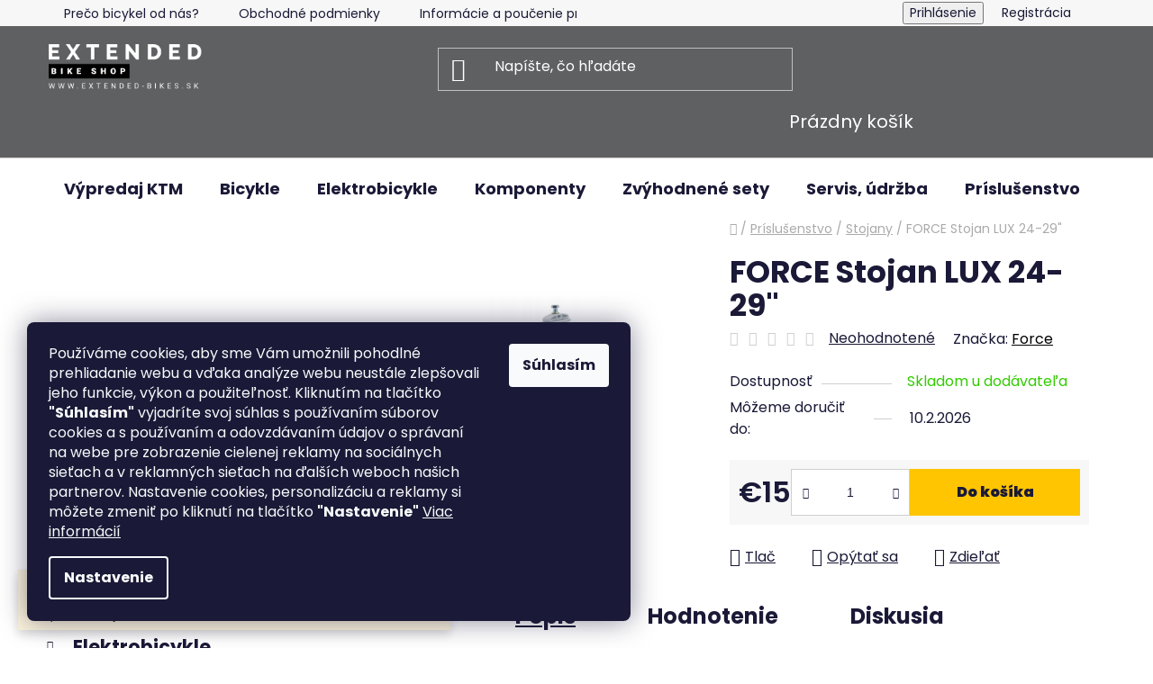

--- FILE ---
content_type: text/html; charset=utf-8
request_url: https://www.extended-bikes.sk/force-stojan-lux-24-29-/
body_size: 30705
content:
<!doctype html><html lang="sk" dir="ltr" class="header-background-dark external-fonts-loaded"><head><meta charset="utf-8" /><meta name="viewport" content="width=device-width,initial-scale=1" /><title>FORCE Stojan LUX 24-29&quot; - Extended-bikes</title><link rel="preconnect" href="https://cdn.myshoptet.com" /><link rel="dns-prefetch" href="https://cdn.myshoptet.com" /><link rel="preload" href="https://cdn.myshoptet.com/prj/dist/master/cms/libs/jquery/jquery-1.11.3.min.js" as="script" /><link href="https://cdn.myshoptet.com/prj/dist/master/cms/templates/frontend_templates/shared/css/font-face/poppins.css" rel="stylesheet"><link href="https://cdn.myshoptet.com/prj/dist/master/shop/dist/font-shoptet-13.css.3c47e30adfa2e9e2683b.css" rel="stylesheet"><script>
dataLayer = [];
dataLayer.push({'shoptet' : {
    "pageId": 1113,
    "pageType": "productDetail",
    "currency": "EUR",
    "currencyInfo": {
        "decimalSeparator": ",",
        "exchangeRate": 1,
        "priceDecimalPlaces": 2,
        "symbol": "\u20ac",
        "symbolLeft": 1,
        "thousandSeparator": " "
    },
    "language": "sk",
    "projectId": 490961,
    "product": {
        "id": 1499,
        "guid": "0073a146-31dd-11ee-a733-aa229da30aba",
        "hasVariants": false,
        "codes": [
            {
                "code": 1499
            }
        ],
        "code": "1499",
        "name": "FORCE Stojan LUX 24-29\"",
        "appendix": "",
        "weight": 0,
        "manufacturer": "Force",
        "manufacturerGuid": "1EF533466AC46DA4A8ECDA0BA3DED3EE",
        "currentCategory": "Pr\u00edslu\u0161enstvo | Stojany",
        "currentCategoryGuid": "843918b8-fa24-11ed-ab76-8647f5da9d6f",
        "defaultCategory": "Pr\u00edslu\u0161enstvo | Stojany",
        "defaultCategoryGuid": "843918b8-fa24-11ed-ab76-8647f5da9d6f",
        "currency": "EUR",
        "priceWithVat": 15
    },
    "stocks": [
        {
            "id": "ext",
            "title": "Sklad",
            "isDeliveryPoint": 0,
            "visibleOnEshop": 1
        }
    ],
    "cartInfo": {
        "id": null,
        "freeShipping": false,
        "freeShippingFrom": 198,
        "leftToFreeGift": {
            "formattedPrice": "\u20ac0",
            "priceLeft": 0
        },
        "freeGift": false,
        "leftToFreeShipping": {
            "priceLeft": 198,
            "dependOnRegion": 0,
            "formattedPrice": "\u20ac198"
        },
        "discountCoupon": [],
        "getNoBillingShippingPrice": {
            "withoutVat": 0,
            "vat": 0,
            "withVat": 0
        },
        "cartItems": [],
        "taxMode": "ORDINARY"
    },
    "cart": [],
    "customer": {
        "priceRatio": 1,
        "priceListId": 1,
        "groupId": null,
        "registered": false,
        "mainAccount": false
    }
}});
dataLayer.push({'cookie_consent' : {
    "marketing": "denied",
    "analytics": "denied"
}});
document.addEventListener('DOMContentLoaded', function() {
    shoptet.consent.onAccept(function(agreements) {
        if (agreements.length == 0) {
            return;
        }
        dataLayer.push({
            'cookie_consent' : {
                'marketing' : (agreements.includes(shoptet.config.cookiesConsentOptPersonalisation)
                    ? 'granted' : 'denied'),
                'analytics': (agreements.includes(shoptet.config.cookiesConsentOptAnalytics)
                    ? 'granted' : 'denied')
            },
            'event': 'cookie_consent'
        });
    });
});
</script>

<!-- Google Tag Manager -->
<script>(function(w,d,s,l,i){w[l]=w[l]||[];w[l].push({'gtm.start':
new Date().getTime(),event:'gtm.js'});var f=d.getElementsByTagName(s)[0],
j=d.createElement(s),dl=l!='dataLayer'?'&l='+l:'';j.async=true;j.src=
'https://www.googletagmanager.com/gtm.js?id='+i+dl;f.parentNode.insertBefore(j,f);
})(window,document,'script','dataLayer','GTM-T48MTR9');</script>
<!-- End Google Tag Manager -->

<meta property="og:type" content="website"><meta property="og:site_name" content="extended-bikes.sk"><meta property="og:url" content="https://www.extended-bikes.sk/force-stojan-lux-24-29-/"><meta property="og:title" content='FORCE Stojan LUX 24-29" - Extended-bikes'><meta name="author" content="Extended-bikes"><meta name="web_author" content="Shoptet.sk"><meta name="dcterms.rightsHolder" content="www.extended-bikes.sk"><meta name="robots" content="index,follow"><meta property="og:image" content="https://cdn.myshoptet.com/usr/www.extended-bikes.sk/user/shop/big/1499_4099-force-stojan-lux-24-29-15a9e8208759ae64ab6a0fc650cde57c.jpg?67030073"><meta property="og:description" content='FORCE Stojan LUX 24-29". '><meta name="description" content='FORCE Stojan LUX 24-29". '><meta property="product:price:amount" content="15"><meta property="product:price:currency" content="EUR"><style>:root {--color-primary: #000000;--color-primary-h: 0;--color-primary-s: 0%;--color-primary-l: 0%;--color-primary-hover: #ff9300;--color-primary-hover-h: 35;--color-primary-hover-s: 100%;--color-primary-hover-l: 50%;--color-secondary: #FFC500;--color-secondary-h: 46;--color-secondary-s: 100%;--color-secondary-l: 50%;--color-secondary-hover: #FFC500;--color-secondary-hover-h: 46;--color-secondary-hover-s: 100%;--color-secondary-hover-l: 50%;--color-tertiary: #000000;--color-tertiary-h: 0;--color-tertiary-s: 0%;--color-tertiary-l: 0%;--color-tertiary-hover: #cfcfcf;--color-tertiary-hover-h: 0;--color-tertiary-hover-s: 0%;--color-tertiary-hover-l: 81%;--color-header-background: #5e6061;--template-font: "Poppins";--template-headings-font: "Poppins";--header-background-url: none;--cookies-notice-background: #1A1937;--cookies-notice-color: #F8FAFB;--cookies-notice-button-hover: #f5f5f5;--cookies-notice-link-hover: #27263f;--templates-update-management-preview-mode-content: "Náhľad aktualizácií šablóny je aktívny pre váš prehliadač."}</style>
    
    <link href="https://cdn.myshoptet.com/prj/dist/master/shop/dist/main-13.less.fdb02770e668ba5a70b5.css" rel="stylesheet" />
            <link href="https://cdn.myshoptet.com/prj/dist/master/shop/dist/mobile-header-v1-13.less.629f2f48911e67d0188c.css" rel="stylesheet" />
    
    <script>var shoptet = shoptet || {};</script>
    <script src="https://cdn.myshoptet.com/prj/dist/master/shop/dist/main-3g-header.js.27c4444ba5dd6be3416d.js"></script>
<!-- User include --><!-- service 2322(1835) html code header -->
<link rel="stylesheet" href="https://cdn.myshoptet.com/addons/dominikmartini/product_salecode/styles.header.min.css?1f0482a01621d4a6d7beb5cd811f2e28c64f26c2">
<!-- project html code header -->
<style data-addon="Cena po zadání slevového kódu" data-author="Dominik Martini">
.dm-coupon-div {
  border: dashed 1px #cb6c00 !important;
  background-color: #8f4f09 !important;
  color: #e37b00 !important;
  border-radius: 0px !important;
} 
</style>
<!-- Tanganica pixel --><script>(function(w,d,s,l,i){w[l]=w[l]||[];w[l].push({'gtm.start': new Date().getTime(),event:'gtm.js'});var f=d.getElementsByTagName(s)[0], j=d.createElement(s),dl=l!='dataLayer'?'&l='+l:'';j.async=true;j.src='https://www.googletagmanager.com/gtm.js?id='+i+dl;f.parentNode.insertBefore(j,f);})(window,document,'script','dataLayer','GTM-TRS5RSN');</script><!-- End Tanganica pixel -->
<!-- /User include --><link rel="shortcut icon" href="/favicon.png" type="image/x-icon" /><link rel="canonical" href="https://www.extended-bikes.sk/force-stojan-lux-24-29-/" />    <!-- Global site tag (gtag.js) - Google Analytics -->
    <script async src="https://www.googletagmanager.com/gtag/js?id=G-F1FTHDTMHQ"></script>
    <script>
        
        window.dataLayer = window.dataLayer || [];
        function gtag(){dataLayer.push(arguments);}
        

                    console.debug('default consent data');

            gtag('consent', 'default', {"ad_storage":"denied","analytics_storage":"denied","ad_user_data":"denied","ad_personalization":"denied","wait_for_update":500});
            dataLayer.push({
                'event': 'default_consent'
            });
        
        gtag('js', new Date());

        
                gtag('config', 'G-F1FTHDTMHQ', {"groups":"GA4","send_page_view":false,"content_group":"productDetail","currency":"EUR","page_language":"sk"});
        
        
        
        
        
        
                    gtag('event', 'page_view', {"send_to":"GA4","page_language":"sk","content_group":"productDetail","currency":"EUR"});
        
                gtag('set', 'currency', 'EUR');

        gtag('event', 'view_item', {
            "send_to": "UA",
            "items": [
                {
                    "id": "1499",
                    "name": "FORCE Stojan LUX 24-29\"",
                    "category": "Pr\u00edslu\u0161enstvo \/ Stojany",
                                        "brand": "Force",
                                                            "price": 12.2
                }
            ]
        });
        
        
        
        
        
                    gtag('event', 'view_item', {"send_to":"GA4","page_language":"sk","content_group":"productDetail","value":12.199999999999999,"currency":"EUR","items":[{"item_id":"1499","item_name":"FORCE Stojan LUX 24-29\"","item_brand":"Force","item_category":"Pr\u00edslu\u0161enstvo","item_category2":"Stojany","price":12.199999999999999,"quantity":1,"index":0}]});
        
        
        
        
        
        
        
        document.addEventListener('DOMContentLoaded', function() {
            if (typeof shoptet.tracking !== 'undefined') {
                for (var id in shoptet.tracking.bannersList) {
                    gtag('event', 'view_promotion', {
                        "send_to": "UA",
                        "promotions": [
                            {
                                "id": shoptet.tracking.bannersList[id].id,
                                "name": shoptet.tracking.bannersList[id].name,
                                "position": shoptet.tracking.bannersList[id].position
                            }
                        ]
                    });
                }
            }

            shoptet.consent.onAccept(function(agreements) {
                if (agreements.length !== 0) {
                    console.debug('gtag consent accept');
                    var gtagConsentPayload =  {
                        'ad_storage': agreements.includes(shoptet.config.cookiesConsentOptPersonalisation)
                            ? 'granted' : 'denied',
                        'analytics_storage': agreements.includes(shoptet.config.cookiesConsentOptAnalytics)
                            ? 'granted' : 'denied',
                                                                                                'ad_user_data': agreements.includes(shoptet.config.cookiesConsentOptPersonalisation)
                            ? 'granted' : 'denied',
                        'ad_personalization': agreements.includes(shoptet.config.cookiesConsentOptPersonalisation)
                            ? 'granted' : 'denied',
                        };
                    console.debug('update consent data', gtagConsentPayload);
                    gtag('consent', 'update', gtagConsentPayload);
                    dataLayer.push(
                        { 'event': 'update_consent' }
                    );
                }
            });
        });
    </script>
<script>
    (function(t, r, a, c, k, i, n, g) { t['ROIDataObject'] = k;
    t[k]=t[k]||function(){ (t[k].q=t[k].q||[]).push(arguments) },t[k].c=i;n=r.createElement(a),
    g=r.getElementsByTagName(a)[0];n.async=1;n.src=c;g.parentNode.insertBefore(n,g)
    })(window, document, 'script', '//www.heureka.sk/ocm/sdk.js?source=shoptet&version=2&page=product_detail', 'heureka', 'sk');

    heureka('set_user_consent', 0);
</script>
</head><body class="desktop id-1113 in-stojany template-13 type-product type-detail multiple-columns-body columns-mobile-2 columns-3 smart-labels-active ums_forms_redesign--off ums_a11y_category_page--on ums_discussion_rating_forms--off ums_flags_display_unification--on ums_a11y_login--on mobile-header-version-1"><noscript>
    <style>
        #header {
            padding-top: 0;
            position: relative !important;
            top: 0;
        }
        .header-navigation {
            position: relative !important;
        }
        .overall-wrapper {
            margin: 0 !important;
        }
        body:not(.ready) {
            visibility: visible !important;
        }
    </style>
    <div class="no-javascript">
        <div class="no-javascript__title">Musíte zmeniť nastavenie vášho prehliadača</div>
        <div class="no-javascript__text">Pozrite sa na: <a href="https://www.google.com/support/bin/answer.py?answer=23852">Ako povoliť JavaScript vo vašom prehliadači</a>.</div>
        <div class="no-javascript__text">Ak používate software na blokovanie reklám, možno bude potrebné, aby ste povolili JavaScript z tejto stránky.</div>
        <div class="no-javascript__text">Ďakujeme.</div>
    </div>
</noscript>

        <div id="fb-root"></div>
        <script>
            window.fbAsyncInit = function() {
                FB.init({
                    autoLogAppEvents : true,
                    xfbml            : true,
                    version          : 'v24.0'
                });
            };
        </script>
        <script async defer crossorigin="anonymous" src="https://connect.facebook.net/sk_SK/sdk.js#xfbml=1&version=v24.0"></script>
<!-- Google Tag Manager (noscript) -->
<noscript><iframe src="https://www.googletagmanager.com/ns.html?id=GTM-T48MTR9"
height="0" width="0" style="display:none;visibility:hidden"></iframe></noscript>
<!-- End Google Tag Manager (noscript) -->

    <div class="siteCookies siteCookies--left siteCookies--dark js-siteCookies" role="dialog" data-testid="cookiesPopup" data-nosnippet>
        <div class="siteCookies__form">
            <div class="siteCookies__content">
                <div class="siteCookies__text">
                    <span>Používáme cookies, aby sme Vám umožnili pohodlné prehliadanie webu a vďaka analýze webu neustále zlepšovali jeho funkcie, výkon a použiteľnosť. Kliknutím na tlačítko </span><strong>"Súhlasím"</strong><span> vyjadríte svoj súhlas s používaním súborov cookies a s používaním a odovzdávaním údajov o správaní na webe pre zobrazenie cielenej reklamy na sociálnych sieťach a v reklamných sieťach na ďalších weboch našich partnerov. Nastavenie cookies, personalizáciu a reklamy si môžete zmeniť po kliknutí na tlačítko </span><strong>"Nastavenie"</strong> <a href="/subory-cookies/" target="_blank" rel="noopener noreferrer">Viac informácií</a>
                </div>
                <p class="siteCookies__links">
                    <button class="siteCookies__link js-cookies-settings" aria-label="Nastavenia cookies" data-testid="cookiesSettings">Nastavenie</button>
                </p>
            </div>
            <div class="siteCookies__buttonWrap">
                                <button class="siteCookies__button js-cookiesConsentSubmit" value="all" aria-label="Prijať cookies" data-testid="buttonCookiesAccept">Súhlasím</button>
            </div>
        </div>
        <script>
            document.addEventListener("DOMContentLoaded", () => {
                const siteCookies = document.querySelector('.js-siteCookies');
                document.addEventListener("scroll", shoptet.common.throttle(() => {
                    const st = document.documentElement.scrollTop;
                    if (st > 1) {
                        siteCookies.classList.add('siteCookies--scrolled');
                    } else {
                        siteCookies.classList.remove('siteCookies--scrolled');
                    }
                }, 100));
            });
        </script>
    </div>
<a href="#content" class="skip-link sr-only">Prejsť na obsah</a><div class="overall-wrapper"><div class="site-msg information"><div class="container"><div class="text">Priprav sa na novú sezónu⛰! Kvalitné a dizajnové Rakúske bicykle KTM🇦🇹 Myroon a Scarp za neopakovateľné ceny💣! Dlho neváhaj, bicykle sa rýchlo míňajú🚀!</div><div class="close js-close-information-msg"></div></div></div><div class="user-action"><div class="container">
    <div class="user-action-in">
                    <div id="login" class="user-action-login popup-widget login-widget" role="dialog" aria-labelledby="loginHeading">
        <div class="popup-widget-inner">
                            <h2 id="loginHeading">Prihlásenie k vášmu účtu</h2><div id="customerLogin"><form action="/action/Customer/Login/" method="post" id="formLoginIncluded" class="csrf-enabled formLogin" data-testid="formLogin"><input type="hidden" name="referer" value="" /><div class="form-group"><div class="input-wrapper email js-validated-element-wrapper no-label"><input type="email" name="email" class="form-control" autofocus placeholder="E-mailová adresa (napr. jan@novak.sk)" data-testid="inputEmail" autocomplete="email" required /></div></div><div class="form-group"><div class="input-wrapper password js-validated-element-wrapper no-label"><input type="password" name="password" class="form-control" placeholder="Heslo" data-testid="inputPassword" autocomplete="current-password" required /><span class="no-display">Nemôžete vyplniť toto pole</span><input type="text" name="surname" value="" class="no-display" /></div></div><div class="form-group"><div class="login-wrapper"><button type="submit" class="btn btn-secondary btn-text btn-login" data-testid="buttonSubmit">Prihlásiť sa</button><div class="password-helper"><a href="/registracia/" data-testid="signup" rel="nofollow">Nová registrácia</a><a href="/klient/zabudnute-heslo/" rel="nofollow">Zabudnuté heslo</a></div></div></div></form>
</div>                    </div>
    </div>

                <div id="cart-widget" class="user-action-cart popup-widget cart-widget loader-wrapper" data-testid="popupCartWidget" role="dialog" aria-hidden="true">
            <div class="popup-widget-inner cart-widget-inner place-cart-here">
                <div class="loader-overlay">
                    <div class="loader"></div>
                </div>
            </div>
        </div>
    </div>
</div>
</div><div class="top-navigation-bar" data-testid="topNavigationBar">

    <div class="container">

                            <div class="top-navigation-menu">
                <ul class="top-navigation-bar-menu">
                                            <li class="top-navigation-menu-item-1283">
                            <a href="/preco-bicykel-od-nas/" title="Prečo bicykel od nás?">Prečo bicykel od nás?</a>
                        </li>
                                            <li class="top-navigation-menu-item-39">
                            <a href="/obchodne-podmienky/" title="Obchodné podmienky">Obchodné podmienky</a>
                        </li>
                                            <li class="top-navigation-menu-item-1203">
                            <a href="/informacie-a-poucenie-pre-spotrebitela/" title="Informácie a poučenie pre spotrebiteľa">Informácie a poučenie pre spotrebiteľa</a>
                        </li>
                                            <li class="top-navigation-menu-item-1197">
                            <a href="/vratenie-tovaru/" title="Vrátenie tovaru - odstúpenie od zmluvy">Vrátenie tovaru - odstúpenie od zmluvy</a>
                        </li>
                                            <li class="top-navigation-menu-item-691">
                            <a href="/ochrana-osobnych-udajov/" title="Ochrana osobných údajov">Ochrana osobných údajov</a>
                        </li>
                                            <li class="top-navigation-menu-item-1232">
                            <a href="/subory-cookies/" title="Súbory cookies">Súbory cookies</a>
                        </li>
                                            <li class="top-navigation-menu-item-1200">
                            <a href="/formulare/" title="Formuláre na stiahnutie">Formuláre na stiahnutie</a>
                        </li>
                                            <li class="top-navigation-menu-item-1206">
                            <a href="/reklamacny-poriadok/" title="Reklamačný poriadok">Reklamačný poriadok</a>
                        </li>
                                            <li class="top-navigation-menu-item--6">
                            <a href="/napiste-nam/" title="Napíšte nám">Napíšte nám</a>
                        </li>
                                            <li class="top-navigation-menu-item-29">
                            <a href="/kontakty/" title="Kontakty">Kontakty</a>
                        </li>
                                            <li class="top-navigation-menu-item-1244">
                            <a href="/servis/" title="Servis">Servis</a>
                        </li>
                                            <li class="top-navigation-menu-item-1262">
                            <a href="/nakup-na-splatky/" title="Nákup na splátky">Nákup na splátky</a>
                        </li>
                                    </ul>
                <div class="top-navigation-menu-trigger">Viac</div>
                <ul class="top-navigation-bar-menu-helper"></ul>
            </div>
        
        <div class="top-navigation-tools">
                        <button class="top-nav-button top-nav-button-login toggle-window" type="button" data-target="login" aria-haspopup="dialog" aria-controls="login" aria-expanded="false" data-testid="signin"><span>Prihlásenie</span></button>
    <a href="/registracia/" class="top-nav-button top-nav-button-register" data-testid="headerSignup">Registrácia</a>
        </div>

    </div>

</div>
<header id="header">
        <div class="header-top">
            <div class="container navigation-wrapper header-top-wrapper">
                <div class="site-name"><a href="/" data-testid="linkWebsiteLogo"><img src="https://cdn.myshoptet.com/usr/www.extended-bikes.sk/user/logos/extendedbikeslogo-1.png" alt="Extended-bikes" fetchpriority="low" /></a></div>                <div class="search" itemscope itemtype="https://schema.org/WebSite">
                    <meta itemprop="headline" content="Stojany"/><meta itemprop="url" content="https://www.extended-bikes.sk"/><meta itemprop="text" content="FORCE Stojan LUX 24-29&amp;quot;. "/>                    <form action="/action/ProductSearch/prepareString/" method="post"
    id="formSearchForm" class="search-form compact-form js-search-main"
    itemprop="potentialAction" itemscope itemtype="https://schema.org/SearchAction" data-testid="searchForm">
    <fieldset>
        <meta itemprop="target"
            content="https://www.extended-bikes.sk/vyhladavanie/?string={string}"/>
        <input type="hidden" name="language" value="sk"/>
        
            
    <span class="search-input-icon" aria-hidden="true"></span>

<input
    type="search"
    name="string"
        class="query-input form-control search-input js-search-input"
    placeholder="Napíšte, čo hľadáte"
    autocomplete="off"
    required
    itemprop="query-input"
    aria-label="Vyhľadávanie"
    data-testid="searchInput"
>
            <button type="submit" class="btn btn-default search-button" data-testid="searchBtn">Hľadať</button>
        
    </fieldset>
</form>
                </div>
                <div class="navigation-buttons">
                    <a href="#" class="toggle-window" data-target="search" data-testid="linkSearchIcon"><span class="sr-only">Hľadať</span></a>
                        
    <a href="/kosik/" class="btn btn-icon toggle-window cart-count" data-target="cart" data-hover="true" data-redirect="true" data-testid="headerCart" rel="nofollow" aria-haspopup="dialog" aria-expanded="false" aria-controls="cart-widget">
        
                <span class="sr-only">Nákupný košík</span>
        
            <span class="cart-price visible-lg-inline-block" data-testid="headerCartPrice">
                                    Prázdny košík                            </span>
        
    
            </a>
                    <a href="#" class="toggle-window" data-target="navigation" data-testid="hamburgerMenu"></a>
                </div>
            </div>
        </div>
        <div class="header-bottom">
            <div class="container navigation-wrapper header-bottom-wrapper js-navigation-container">
                <nav id="navigation" aria-label="Hlavné menu" data-collapsible="true"><div class="navigation-in menu"><ul class="menu-level-1" role="menubar" data-testid="headerMenuItems"><li class="menu-item-1121" role="none"><a href="/vypredaj-ktm-2/" data-testid="headerMenuItem" role="menuitem" aria-expanded="false"><b>Výpredaj KTM</b></a></li>
<li class="menu-item-673 ext" role="none"><a href="/bicykle/" data-testid="headerMenuItem" role="menuitem" aria-haspopup="true" aria-expanded="false"><b>Bicykle</b><span class="submenu-arrow"></span></a><ul class="menu-level-2" aria-label="Bicykle" tabindex="-1" role="menu"><li class="menu-item-708 has-third-level" role="none"><a href="/nove-bicykle/" class="menu-image" data-testid="headerMenuItem" tabindex="-1" aria-hidden="true"><img src="data:image/svg+xml,%3Csvg%20width%3D%22140%22%20height%3D%22100%22%20xmlns%3D%22http%3A%2F%2Fwww.w3.org%2F2000%2Fsvg%22%3E%3C%2Fsvg%3E" alt="" aria-hidden="true" width="140" height="100"  data-src="https://cdn.myshoptet.com/usr/www.extended-bikes.sk/user/categories/thumb/untitled-2_(4).png" fetchpriority="low" /></a><div><a href="/nove-bicykle/" data-testid="headerMenuItem" role="menuitem"><span>Horské bicykle</span></a>
                                                    <ul class="menu-level-3" role="menu">
                                                                    <li class="menu-item-894" role="none">
                                        <a href="/pevne-a-hardtail/" data-testid="headerMenuItem" role="menuitem">
                                            Pevné a hardtail</a>,                                    </li>
                                                                    <li class="menu-item-897" role="none">
                                        <a href="/celoodpruzene/" data-testid="headerMenuItem" role="menuitem">
                                            Celoodpružené</a>,                                    </li>
                                                                    <li class="menu-item-900" role="none">
                                        <a href="/damske/" data-testid="headerMenuItem" role="menuitem">
                                            Dámske</a>                                    </li>
                                                            </ul>
                        </div></li><li class="menu-item-1146 has-third-level" role="none"><a href="/detske-bicykle/" class="menu-image" data-testid="headerMenuItem" tabindex="-1" aria-hidden="true"><img src="data:image/svg+xml,%3Csvg%20width%3D%22140%22%20height%3D%22100%22%20xmlns%3D%22http%3A%2F%2Fwww.w3.org%2F2000%2Fsvg%22%3E%3C%2Fsvg%3E" alt="" aria-hidden="true" width="140" height="100"  data-src="https://cdn.myshoptet.com/usr/www.extended-bikes.sk/user/categories/thumb/2535_bk28904-col1.jpg" fetchpriority="low" /></a><div><a href="/detske-bicykle/" data-testid="headerMenuItem" role="menuitem"><span>Detské bicykle</span></a>
                                                    <ul class="menu-level-3" role="menu">
                                                                    <li class="menu-item-1149" role="none">
                                        <a href="/16/" data-testid="headerMenuItem" role="menuitem">
                                            16&quot;</a>,                                    </li>
                                                                    <li class="menu-item-1152" role="none">
                                        <a href="/20/" data-testid="headerMenuItem" role="menuitem">
                                            20&quot;</a>,                                    </li>
                                                                    <li class="menu-item-1155" role="none">
                                        <a href="/24/" data-testid="headerMenuItem" role="menuitem">
                                            24&quot;</a>                                    </li>
                                                            </ul>
                        </div></li><li class="menu-item-1023" role="none"><a href="/cestne-bicykle/" class="menu-image" data-testid="headerMenuItem" tabindex="-1" aria-hidden="true"><img src="data:image/svg+xml,%3Csvg%20width%3D%22140%22%20height%3D%22100%22%20xmlns%3D%22http%3A%2F%2Fwww.w3.org%2F2000%2Fsvg%22%3E%3C%2Fsvg%3E" alt="" aria-hidden="true" width="140" height="100"  data-src="https://cdn.myshoptet.com/usr/www.extended-bikes.sk/user/categories/thumb/untitled-3_(3)_-_k__pia.png" fetchpriority="low" /></a><div><a href="/cestne-bicykle/" data-testid="headerMenuItem" role="menuitem"><span>Cestné bicykle</span></a>
                        </div></li><li class="menu-item-1029" role="none"><a href="/gravel/" class="menu-image" data-testid="headerMenuItem" tabindex="-1" aria-hidden="true"><img src="data:image/svg+xml,%3Csvg%20width%3D%22140%22%20height%3D%22100%22%20xmlns%3D%22http%3A%2F%2Fwww.w3.org%2F2000%2Fsvg%22%3E%3C%2Fsvg%3E" alt="" aria-hidden="true" width="140" height="100"  data-src="https://cdn.myshoptet.com/usr/www.extended-bikes.sk/user/categories/thumb/185307.jpg" fetchpriority="low" /></a><div><a href="/gravel/" data-testid="headerMenuItem" role="menuitem"><span>Gravel a cyklokros</span></a>
                        </div></li><li class="menu-item-1212" role="none"><a href="/trekingove-bicykle/" class="menu-image" data-testid="headerMenuItem" tabindex="-1" aria-hidden="true"><img src="data:image/svg+xml,%3Csvg%20width%3D%22140%22%20height%3D%22100%22%20xmlns%3D%22http%3A%2F%2Fwww.w3.org%2F2000%2Fsvg%22%3E%3C%2Fsvg%3E" alt="" aria-hidden="true" width="140" height="100"  data-src="https://cdn.myshoptet.com/usr/www.extended-bikes.sk/user/categories/thumb/x-life_race_23.jpg" fetchpriority="low" /></a><div><a href="/trekingove-bicykle/" data-testid="headerMenuItem" role="menuitem"><span>Trekingové bicykle</span></a>
                        </div></li><li class="menu-item-1215" role="none"><a href="/mestske-bicykle/" class="menu-image" data-testid="headerMenuItem" tabindex="-1" aria-hidden="true"><img src="data:image/svg+xml,%3Csvg%20width%3D%22140%22%20height%3D%22100%22%20xmlns%3D%22http%3A%2F%2Fwww.w3.org%2F2000%2Fsvg%22%3E%3C%2Fsvg%3E" alt="" aria-hidden="true" width="140" height="100"  data-src="https://cdn.myshoptet.com/usr/www.extended-bikes.sk/user/categories/thumb/city_fun_28_23_small.jpg" fetchpriority="low" /></a><div><a href="/mestske-bicykle/" data-testid="headerMenuItem" role="menuitem"><span>Mestské bicykle</span></a>
                        </div></li><li class="menu-item-711" role="none"><a href="/jazdene-bicykle-select/" class="menu-image" data-testid="headerMenuItem" tabindex="-1" aria-hidden="true"><img src="data:image/svg+xml,%3Csvg%20width%3D%22140%22%20height%3D%22100%22%20xmlns%3D%22http%3A%2F%2Fwww.w3.org%2F2000%2Fsvg%22%3E%3C%2Fsvg%3E" alt="" aria-hidden="true" width="140" height="100"  data-src="https://cdn.myshoptet.com/usr/www.extended-bikes.sk/user/categories/thumb/024138108_myroon_elite___48cm_l__burnt_orange__black.jpg" fetchpriority="low" /></a><div><a href="/jazdene-bicykle-select/" data-testid="headerMenuItem" role="menuitem"><span>Predvádzacie bicykle</span></a>
                        </div></li></ul></li>
<li class="menu-item-765 ext" role="none"><a href="/elektrobicykle/" data-testid="headerMenuItem" role="menuitem" aria-haspopup="true" aria-expanded="false"><b>Elektrobicykle</b><span class="submenu-arrow"></span></a><ul class="menu-level-2" aria-label="Elektrobicykle" tabindex="-1" role="menu"><li class="menu-item-840" role="none"><a href="/pevne-elektrobicykle/" class="menu-image" data-testid="headerMenuItem" tabindex="-1" aria-hidden="true"><img src="data:image/svg+xml,%3Csvg%20width%3D%22140%22%20height%3D%22100%22%20xmlns%3D%22http%3A%2F%2Fwww.w3.org%2F2000%2Fsvg%22%3E%3C%2Fsvg%3E" alt="" aria-hidden="true" width="140" height="100"  data-src="https://cdn.myshoptet.com/usr/www.extended-bikes.sk/user/categories/thumb/pevne.png" fetchpriority="low" /></a><div><a href="/pevne-elektrobicykle/" data-testid="headerMenuItem" role="menuitem"><span>Pevné elektrobicykle</span></a>
                        </div></li><li class="menu-item-846" role="none"><a href="/celoodpruzene-elektrobicykle/" class="menu-image" data-testid="headerMenuItem" tabindex="-1" aria-hidden="true"><img src="data:image/svg+xml,%3Csvg%20width%3D%22140%22%20height%3D%22100%22%20xmlns%3D%22http%3A%2F%2Fwww.w3.org%2F2000%2Fsvg%22%3E%3C%2Fsvg%3E" alt="" aria-hidden="true" width="140" height="100"  data-src="https://cdn.myshoptet.com/usr/www.extended-bikes.sk/user/categories/thumb/celoodpruzene.png" fetchpriority="low" /></a><div><a href="/celoodpruzene-elektrobicykle/" data-testid="headerMenuItem" role="menuitem"><span>Celoodpružené elektrobicykle</span></a>
                        </div></li><li class="menu-item-1241" role="none"><a href="/odlahcene-elektrobicykle/" class="menu-image" data-testid="headerMenuItem" tabindex="-1" aria-hidden="true"><img src="data:image/svg+xml,%3Csvg%20width%3D%22140%22%20height%3D%22100%22%20xmlns%3D%22http%3A%2F%2Fwww.w3.org%2F2000%2Fsvg%22%3E%3C%2Fsvg%3E" alt="" aria-hidden="true" width="140" height="100"  data-src="https://cdn.myshoptet.com/usr/www.extended-bikes.sk/user/categories/thumb/1250040108_macina_scarp_sx_exonic_l_48__fresh_orange__dark_chrome.jpeg" fetchpriority="low" /></a><div><a href="/odlahcene-elektrobicykle/" data-testid="headerMenuItem" role="menuitem"><span>Odľahčené elektrobicykle</span></a>
                        </div></li><li class="menu-item-1158" role="none"><a href="/cross-country/" class="menu-image" data-testid="headerMenuItem" tabindex="-1" aria-hidden="true"><img src="data:image/svg+xml,%3Csvg%20width%3D%22140%22%20height%3D%22100%22%20xmlns%3D%22http%3A%2F%2Fwww.w3.org%2F2000%2Fsvg%22%3E%3C%2Fsvg%3E" alt="" aria-hidden="true" width="140" height="100"  data-src="https://cdn.myshoptet.com/usr/www.extended-bikes.sk/user/categories/thumb/crussis.png" fetchpriority="low" /></a><div><a href="/cross-country/" data-testid="headerMenuItem" role="menuitem"><span>Cross/Country</span></a>
                        </div></li><li class="menu-item-1194" role="none"><a href="/predvadzacie-elektrobicykle/" class="menu-image" data-testid="headerMenuItem" tabindex="-1" aria-hidden="true"><img src="data:image/svg+xml,%3Csvg%20width%3D%22140%22%20height%3D%22100%22%20xmlns%3D%22http%3A%2F%2Fwww.w3.org%2F2000%2Fsvg%22%3E%3C%2Fsvg%3E" alt="" aria-hidden="true" width="140" height="100"  data-src="https://cdn.myshoptet.com/usr/www.extended-bikes.sk/user/categories/thumb/macina_scarp_sx_exonic_24.jpg" fetchpriority="low" /></a><div><a href="/predvadzacie-elektrobicykle/" data-testid="headerMenuItem" role="menuitem"><span>Predvádzacie elektrobicykle</span></a>
                        </div></li><li class="menu-item-1035" role="none"><a href="/pozicovna-elektrobicyklov/" class="menu-image" data-testid="headerMenuItem" tabindex="-1" aria-hidden="true"><img src="data:image/svg+xml,%3Csvg%20width%3D%22140%22%20height%3D%22100%22%20xmlns%3D%22http%3A%2F%2Fwww.w3.org%2F2000%2Fsvg%22%3E%3C%2Fsvg%3E" alt="" aria-hidden="true" width="140" height="100"  data-src="https://cdn.myshoptet.com/usr/www.extended-bikes.sk/user/categories/thumb/nov___obchod_s_bicyklami__copy-1.jpg" fetchpriority="low" /></a><div><a href="/pozicovna-elektrobicyklov/" data-testid="headerMenuItem" role="menuitem"><span>Požičovňa elektrobicyklov</span></a>
                        </div></li><li class="menu-item-1253" role="none"><a href="/detske/" class="menu-image" data-testid="headerMenuItem" tabindex="-1" aria-hidden="true"><img src="data:image/svg+xml,%3Csvg%20width%3D%22140%22%20height%3D%22100%22%20xmlns%3D%22http%3A%2F%2Fwww.w3.org%2F2000%2Fsvg%22%3E%3C%2Fsvg%3E" alt="" aria-hidden="true" width="140" height="100"  data-src="https://cdn.myshoptet.com/usr/www.extended-bikes.sk/user/categories/thumb/024316100_macina_mini_me_sx_24___35cm_s__burnt_orange__dark_orange-orange.jpg" fetchpriority="low" /></a><div><a href="/detske/" data-testid="headerMenuItem" role="menuitem"><span>Detské elektrobicykle</span></a>
                        </div></li></ul></li>
<li class="menu-item-1191 ext" role="none"><a href="/komponenty-2/" data-testid="headerMenuItem" role="menuitem" aria-haspopup="true" aria-expanded="false"><b>Komponenty</b><span class="submenu-arrow"></span></a><ul class="menu-level-2" aria-label="Komponenty" tabindex="-1" role="menu"><li class="menu-item-714 has-third-level" role="none"><a href="/komponenty/" class="menu-image" data-testid="headerMenuItem" tabindex="-1" aria-hidden="true"><img src="data:image/svg+xml,%3Csvg%20width%3D%22140%22%20height%3D%22100%22%20xmlns%3D%22http%3A%2F%2Fwww.w3.org%2F2000%2Fsvg%22%3E%3C%2Fsvg%3E" alt="" aria-hidden="true" width="140" height="100"  data-src="https://cdn.myshoptet.com/usr/www.extended-bikes.sk/user/categories/thumb/gs-xx-eagle-transmission-axs-170-ttype-c-side-h.png" fetchpriority="low" /></a><div><a href="/komponenty/" data-testid="headerMenuItem" role="menuitem"><span>MTB Komponenty</span></a>
                                                    <ul class="menu-level-3" role="menu">
                                                                    <li class="menu-item-834" role="none">
                                        <a href="/vidlice/" data-testid="headerMenuItem" role="menuitem">
                                            MTB Vidlice</a>,                                    </li>
                                                                    <li class="menu-item-777" role="none">
                                        <a href="/mtb-sady/" data-testid="headerMenuItem" role="menuitem">
                                            MTB sady</a>,                                    </li>
                                                                    <li class="menu-item-780" role="none">
                                        <a href="/mtb-prehadzovacky/" data-testid="headerMenuItem" role="menuitem">
                                            MTB prehadzovačky</a>,                                    </li>
                                                                    <li class="menu-item-783" role="none">
                                        <a href="/mtb-radenia/" data-testid="headerMenuItem" role="menuitem">
                                            MTB radenia</a>,                                    </li>
                                                                    <li class="menu-item-786" role="none">
                                        <a href="/mtb-kluky/" data-testid="headerMenuItem" role="menuitem">
                                            MTB kľuky</a>,                                    </li>
                                                                    <li class="menu-item-789" role="none">
                                        <a href="/mtb-kazety/" data-testid="headerMenuItem" role="menuitem">
                                            MTB kazety</a>,                                    </li>
                                                                    <li class="menu-item-792" role="none">
                                        <a href="/mtb-prevodniky/" data-testid="headerMenuItem" role="menuitem">
                                            MTB prevodníky</a>,                                    </li>
                                                                    <li class="menu-item-795" role="none">
                                        <a href="/mtb-stredove-zlozenia/" data-testid="headerMenuItem" role="menuitem">
                                            MTB stredové zloženia</a>,                                    </li>
                                                                    <li class="menu-item-798" role="none">
                                        <a href="/mtb-presmykace/" data-testid="headerMenuItem" role="menuitem">
                                            MTB prešmykače</a>,                                    </li>
                                                                    <li class="menu-item-801" role="none">
                                        <a href="/mtb-kotucove-brzdy/" data-testid="headerMenuItem" role="menuitem">
                                            MTB kotúčové brzdy</a>,                                    </li>
                                                                    <li class="menu-item-1083" role="none">
                                        <a href="/nahradne-diely-k-brzdam/" data-testid="headerMenuItem" role="menuitem">
                                            Náhradné diely k brzdám</a>,                                    </li>
                                                                    <li class="menu-item-804" role="none">
                                        <a href="/mtb-brzdove-platnicky/" data-testid="headerMenuItem" role="menuitem">
                                            MTB brzdové platničky</a>,                                    </li>
                                                                    <li class="menu-item-807" role="none">
                                        <a href="/mtb-brzdove-kotuce/" data-testid="headerMenuItem" role="menuitem">
                                            MTB brzdové kotúče</a>,                                    </li>
                                                                    <li class="menu-item-1065" role="none">
                                        <a href="/adaptery/" data-testid="headerMenuItem" role="menuitem">
                                            Adaptéry</a>,                                    </li>
                                                                    <li class="menu-item-810" role="none">
                                        <a href="/mtb-zapletene-kolesa/" data-testid="headerMenuItem" role="menuitem">
                                            MTB zapletené kolesá</a>,                                    </li>
                                                                    <li class="menu-item-819" role="none">
                                        <a href="/mtb-riaditka/" data-testid="headerMenuItem" role="menuitem">
                                            MTB riaditka</a>,                                    </li>
                                                                    <li class="menu-item-822" role="none">
                                        <a href="/mtb-gripy/" data-testid="headerMenuItem" role="menuitem">
                                            MTB gripy</a>,                                    </li>
                                                                    <li class="menu-item-825" role="none">
                                        <a href="/mtb-rafiky/" data-testid="headerMenuItem" role="menuitem">
                                            MTB ráfiky</a>,                                    </li>
                                                                    <li class="menu-item-828" role="none">
                                        <a href="/mtb-naboje/" data-testid="headerMenuItem" role="menuitem">
                                            MTB náboje</a>,                                    </li>
                                                                    <li class="menu-item-831" role="none">
                                        <a href="/mtb-pedale/" data-testid="headerMenuItem" role="menuitem">
                                            MTB pedále</a>,                                    </li>
                                                                    <li class="menu-item-1125" role="none">
                                        <a href="/mtb-tlmice/" data-testid="headerMenuItem" role="menuitem">
                                            MTB Tlmiče</a>,                                    </li>
                                                                    <li class="menu-item-1136" role="none">
                                        <a href="/nahradne-diely-k-ramom/" data-testid="headerMenuItem" role="menuitem">
                                            Náhradné diely k rámom</a>                                    </li>
                                                            </ul>
                        </div></li><li class="menu-item-852 has-third-level" role="none"><a href="/plaste-a-duse/" class="menu-image" data-testid="headerMenuItem" tabindex="-1" aria-hidden="true"><img src="data:image/svg+xml,%3Csvg%20width%3D%22140%22%20height%3D%22100%22%20xmlns%3D%22http%3A%2F%2Fwww.w3.org%2F2000%2Fsvg%22%3E%3C%2Fsvg%3E" alt="" aria-hidden="true" width="140" height="100"  data-src="https://cdn.myshoptet.com/usr/www.extended-bikes.sk/user/categories/thumb/x.jpg" fetchpriority="low" /></a><div><a href="/plaste-a-duse/" data-testid="headerMenuItem" role="menuitem"><span>Plášte a duše</span></a>
                                                    <ul class="menu-level-3" role="menu">
                                                                    <li class="menu-item-855" role="none">
                                        <a href="/mtb-plaste/" data-testid="headerMenuItem" role="menuitem">
                                            MTB Plášte</a>,                                    </li>
                                                                    <li class="menu-item-858" role="none">
                                        <a href="/700-gravel-cross-cesta/" data-testid="headerMenuItem" role="menuitem">
                                            700 Gravel-Cross-Cesta</a>,                                    </li>
                                                                    <li class="menu-item-861" role="none">
                                        <a href="/duse/" data-testid="headerMenuItem" role="menuitem">
                                            Duše</a>,                                    </li>
                                                                    <li class="menu-item-1107" role="none">
                                        <a href="/bezdusove-systemy/" data-testid="headerMenuItem" role="menuitem">
                                            Bezdušové systémy</a>,                                    </li>
                                                                    <li class="menu-item-1229" role="none">
                                        <a href="/ventilky/" data-testid="headerMenuItem" role="menuitem">
                                            Ventilky</a>                                    </li>
                                                            </ul>
                        </div></li><li class="menu-item-1059" role="none"><a href="/hlavove-zlozenia/" class="menu-image" data-testid="headerMenuItem" tabindex="-1" aria-hidden="true"><img src="data:image/svg+xml,%3Csvg%20width%3D%22140%22%20height%3D%22100%22%20xmlns%3D%22http%3A%2F%2Fwww.w3.org%2F2000%2Fsvg%22%3E%3C%2Fsvg%3E" alt="" aria-hidden="true" width="140" height="100"  data-src="https://cdn.myshoptet.com/usr/www.extended-bikes.sk/user/categories/thumb/s1000017150.jpg" fetchpriority="low" /></a><div><a href="/hlavove-zlozenia/" data-testid="headerMenuItem" role="menuitem"><span>Hlavové zloženia</span></a>
                        </div></li><li class="menu-item-1056" role="none"><a href="/predstavce/" class="menu-image" data-testid="headerMenuItem" tabindex="-1" aria-hidden="true"><img src="data:image/svg+xml,%3Csvg%20width%3D%22140%22%20height%3D%22100%22%20xmlns%3D%22http%3A%2F%2Fwww.w3.org%2F2000%2Fsvg%22%3E%3C%2Fsvg%3E" alt="" aria-hidden="true" width="140" height="100"  data-src="https://cdn.myshoptet.com/usr/www.extended-bikes.sk/user/categories/thumb/s1000115330.jpg" fetchpriority="low" /></a><div><a href="/predstavce/" data-testid="headerMenuItem" role="menuitem"><span>Predstavce</span></a>
                        </div></li><li class="menu-item-1053 has-third-level" role="none"><a href="/sedlovky/" class="menu-image" data-testid="headerMenuItem" tabindex="-1" aria-hidden="true"><img src="data:image/svg+xml,%3Csvg%20width%3D%22140%22%20height%3D%22100%22%20xmlns%3D%22http%3A%2F%2Fwww.w3.org%2F2000%2Fsvg%22%3E%3C%2Fsvg%3E" alt="" aria-hidden="true" width="140" height="100"  data-src="https://cdn.myshoptet.com/usr/www.extended-bikes.sk/user/categories/thumb/s1000128620-1.jpg" fetchpriority="low" /></a><div><a href="/sedlovky/" data-testid="headerMenuItem" role="menuitem"><span>Sedlovky</span></a>
                                                    <ul class="menu-level-3" role="menu">
                                                                    <li class="menu-item-1218" role="none">
                                        <a href="/pevne-sedlovky/" data-testid="headerMenuItem" role="menuitem">
                                            Pevné sedlovky</a>,                                    </li>
                                                                    <li class="menu-item-1221" role="none">
                                        <a href="/teleskopicke-sedlovky/" data-testid="headerMenuItem" role="menuitem">
                                            Teleskopické sedlovky</a>,                                    </li>
                                                                    <li class="menu-item-1224" role="none">
                                        <a href="/sedlove-objimky/" data-testid="headerMenuItem" role="menuitem">
                                            Sedlové objímky</a>                                    </li>
                                                            </ul>
                        </div></li><li class="menu-item-1050" role="none"><a href="/sedla/" class="menu-image" data-testid="headerMenuItem" tabindex="-1" aria-hidden="true"><img src="data:image/svg+xml,%3Csvg%20width%3D%22140%22%20height%3D%22100%22%20xmlns%3D%22http%3A%2F%2Fwww.w3.org%2F2000%2Fsvg%22%3E%3C%2Fsvg%3E" alt="" aria-hidden="true" width="140" height="100"  data-src="https://cdn.myshoptet.com/usr/www.extended-bikes.sk/user/categories/thumb/s1000115202.jpg" fetchpriority="low" /></a><div><a href="/sedla/" data-testid="headerMenuItem" role="menuitem"><span>Sedlá</span></a>
                        </div></li><li class="menu-item-1047" role="none"><a href="/retaze/" class="menu-image" data-testid="headerMenuItem" tabindex="-1" aria-hidden="true"><img src="data:image/svg+xml,%3Csvg%20width%3D%22140%22%20height%3D%22100%22%20xmlns%3D%22http%3A%2F%2Fwww.w3.org%2F2000%2Fsvg%22%3E%3C%2Fsvg%3E" alt="" aria-hidden="true" width="140" height="100"  data-src="https://cdn.myshoptet.com/usr/www.extended-bikes.sk/user/categories/thumb/69740.jpeg" fetchpriority="low" /></a><div><a href="/retaze/" data-testid="headerMenuItem" role="menuitem"><span>Reťaze</span></a>
                        </div></li><li class="menu-item-774 has-third-level" role="none"><a href="/cestne-komponenty/" class="menu-image" data-testid="headerMenuItem" tabindex="-1" aria-hidden="true"><img src="data:image/svg+xml,%3Csvg%20width%3D%22140%22%20height%3D%22100%22%20xmlns%3D%22http%3A%2F%2Fwww.w3.org%2F2000%2Fsvg%22%3E%3C%2Fsvg%3E" alt="" aria-hidden="true" width="140" height="100"  data-src="https://cdn.myshoptet.com/usr/www.extended-bikes.sk/user/categories/thumb/unknown.jpeg" fetchpriority="low" /></a><div><a href="/cestne-komponenty/" data-testid="headerMenuItem" role="menuitem"><span>Cestné komponenty</span></a>
                                                    <ul class="menu-level-3" role="menu">
                                                                    <li class="menu-item-1077" role="none">
                                        <a href="/omotavky/" data-testid="headerMenuItem" role="menuitem">
                                            Omotávky</a>                                    </li>
                                                            </ul>
                        </div></li><li class="menu-item-723" role="none"><a href="/ramy--ramove-sady/" class="menu-image" data-testid="headerMenuItem" tabindex="-1" aria-hidden="true"><img src="data:image/svg+xml,%3Csvg%20width%3D%22140%22%20height%3D%22100%22%20xmlns%3D%22http%3A%2F%2Fwww.w3.org%2F2000%2Fsvg%22%3E%3C%2Fsvg%3E" alt="" aria-hidden="true" width="140" height="100"  data-src="https://cdn.myshoptet.com/usr/www.extended-bikes.sk/user/categories/thumb/586002607103.jpg" fetchpriority="low" /></a><div><a href="/ramy--ramove-sady/" data-testid="headerMenuItem" role="menuitem"><span>Rámy, rámové sady</span></a>
                        </div></li><li class="menu-item-1140 has-third-level" role="none"><a href="/nahradne-diely-k-elektrobicyklom/" class="menu-image" data-testid="headerMenuItem" tabindex="-1" aria-hidden="true"><img src="data:image/svg+xml,%3Csvg%20width%3D%22140%22%20height%3D%22100%22%20xmlns%3D%22http%3A%2F%2Fwww.w3.org%2F2000%2Fsvg%22%3E%3C%2Fsvg%3E" alt="" aria-hidden="true" width="140" height="100"  data-src="https://cdn.myshoptet.com/usr/www.extended-bikes.sk/user/categories/thumb/840030020_1.jpg" fetchpriority="low" /></a><div><a href="/nahradne-diely-k-elektrobicyklom/" data-testid="headerMenuItem" role="menuitem"><span>Náhradné diely k elektrobicyklom</span></a>
                                                    <ul class="menu-level-3" role="menu">
                                                                    <li class="menu-item-1143" role="none">
                                        <a href="/speed-sensor/" data-testid="headerMenuItem" role="menuitem">
                                            Speed sensor</a>,                                    </li>
                                                                    <li class="menu-item-1185" role="none">
                                        <a href="/speedbox/" data-testid="headerMenuItem" role="menuitem">
                                            Speedbox</a>                                    </li>
                                                            </ul>
                        </div></li></ul></li>
<li class="menu-item-768" role="none"><a href="/zvyhodnene-sety/" data-testid="headerMenuItem" role="menuitem" aria-expanded="false"><b>Zvýhodnené sety</b></a></li>
<li class="menu-item-882 ext" role="none"><a href="/naradie--servis--pumpy/" data-testid="headerMenuItem" role="menuitem" aria-haspopup="true" aria-expanded="false"><b>Servis, údržba</b><span class="submenu-arrow"></span></a><ul class="menu-level-2" aria-label="Servis, údržba" tabindex="-1" role="menu"><li class="menu-item-1104" role="none"><a href="/lanka--bowdeny/" class="menu-image" data-testid="headerMenuItem" tabindex="-1" aria-hidden="true"><img src="data:image/svg+xml,%3Csvg%20width%3D%22140%22%20height%3D%22100%22%20xmlns%3D%22http%3A%2F%2Fwww.w3.org%2F2000%2Fsvg%22%3E%3C%2Fsvg%3E" alt="" aria-hidden="true" width="140" height="100"  data-src="https://cdn.myshoptet.com/usr/www.extended-bikes.sk/user/categories/thumb/s1000101127.jpg" fetchpriority="low" /></a><div><a href="/lanka--bowdeny/" data-testid="headerMenuItem" role="menuitem"><span>Lanká, Bowdeny</span></a>
                        </div></li><li class="menu-item-759" role="none"><a href="/servis-bicyklov/" class="menu-image" data-testid="headerMenuItem" tabindex="-1" aria-hidden="true"><img src="data:image/svg+xml,%3Csvg%20width%3D%22140%22%20height%3D%22100%22%20xmlns%3D%22http%3A%2F%2Fwww.w3.org%2F2000%2Fsvg%22%3E%3C%2Fsvg%3E" alt="" aria-hidden="true" width="140" height="100"  data-src="https://cdn.myshoptet.com/usr/www.extended-bikes.sk/user/categories/thumb/81dihokgnsl.jpg" fetchpriority="low" /></a><div><a href="/servis-bicyklov/" data-testid="headerMenuItem" role="menuitem"><span>Servis bicyklov</span></a>
                        </div></li><li class="menu-item-1068 has-third-level" role="none"><a href="/udrzba--cistenie--mazanie/" class="menu-image" data-testid="headerMenuItem" tabindex="-1" aria-hidden="true"><img src="data:image/svg+xml,%3Csvg%20width%3D%22140%22%20height%3D%22100%22%20xmlns%3D%22http%3A%2F%2Fwww.w3.org%2F2000%2Fsvg%22%3E%3C%2Fsvg%3E" alt="" aria-hidden="true" width="140" height="100"  data-src="https://cdn.myshoptet.com/usr/www.extended-bikes.sk/user/categories/thumb/web_20289-_e-bke_clean_protect_lube-_kit_all_2021-1.jpg" fetchpriority="low" /></a><div><a href="/udrzba--cistenie--mazanie/" data-testid="headerMenuItem" role="menuitem"><span>Údržba, čistenie, mazanie</span></a>
                                                    <ul class="menu-level-3" role="menu">
                                                                    <li class="menu-item-1041" role="none">
                                        <a href="/mazanie/" data-testid="headerMenuItem" role="menuitem">
                                            Mazanie</a>,                                    </li>
                                                                    <li class="menu-item-1071" role="none">
                                        <a href="/umyvanie/" data-testid="headerMenuItem" role="menuitem">
                                            Údržba, čistenie</a>,                                    </li>
                                                                    <li class="menu-item-1238" role="none">
                                        <a href="/tmel/" data-testid="headerMenuItem" role="menuitem">
                                            Tmel</a>                                    </li>
                                                            </ul>
                        </div></li><li class="menu-item-885" role="none"><a href="/lepenie-na-duse-a-plaste/" class="menu-image" data-testid="headerMenuItem" tabindex="-1" aria-hidden="true"><img src="data:image/svg+xml,%3Csvg%20width%3D%22140%22%20height%3D%22100%22%20xmlns%3D%22http%3A%2F%2Fwww.w3.org%2F2000%2Fsvg%22%3E%3C%2Fsvg%3E" alt="" aria-hidden="true" width="140" height="100"  data-src="https://cdn.myshoptet.com/usr/www.extended-bikes.sk/user/categories/thumb/2744-park-tool-lepiaca-suprava-na-duse-a-plaste-parktool-vp-1-pt-vp-1-1-2a8266bc810f6994406fecd1e6cb118d_5e1dd6f32bc36.jpg" fetchpriority="low" /></a><div><a href="/lepenie-na-duse-a-plaste/" data-testid="headerMenuItem" role="menuitem"><span>Lepenie na duše a plášte</span></a>
                        </div></li><li class="menu-item-1176" role="none"><a href="/naradie/" class="menu-image" data-testid="headerMenuItem" tabindex="-1" aria-hidden="true"><img src="data:image/svg+xml,%3Csvg%20width%3D%22140%22%20height%3D%22100%22%20xmlns%3D%22http%3A%2F%2Fwww.w3.org%2F2000%2Fsvg%22%3E%3C%2Fsvg%3E" alt="" aria-hidden="true" width="140" height="100"  data-src="https://cdn.myshoptet.com/usr/www.extended-bikes.sk/user/categories/thumb/ak-5_001_600fe3607f29a.jpg" fetchpriority="low" /></a><div><a href="/naradie/" data-testid="headerMenuItem" role="menuitem"><span>Náradie</span></a>
                        </div></li><li class="menu-item-1179" role="none"><a href="/pumpy/" class="menu-image" data-testid="headerMenuItem" tabindex="-1" aria-hidden="true"><img src="data:image/svg+xml,%3Csvg%20width%3D%22140%22%20height%3D%22100%22%20xmlns%3D%22http%3A%2F%2Fwww.w3.org%2F2000%2Fsvg%22%3E%3C%2Fsvg%3E" alt="" aria-hidden="true" width="140" height="100"  data-src="https://cdn.myshoptet.com/usr/www.extended-bikes.sk/user/categories/thumb/s1000108308.jpeg" fetchpriority="low" /></a><div><a href="/pumpy/" data-testid="headerMenuItem" role="menuitem"><span>Pumpy</span></a>
                        </div></li></ul></li>
<li class="menu-item-756 ext" role="none"><a href="/doplnky/" data-testid="headerMenuItem" role="menuitem" aria-haspopup="true" aria-expanded="false"><b>Príslušenstvo</b><span class="submenu-arrow"></span></a><ul class="menu-level-2" aria-label="Príslušenstvo" tabindex="-1" role="menu"><li class="menu-item-1110" role="none"><a href="/blatniky/" class="menu-image" data-testid="headerMenuItem" tabindex="-1" aria-hidden="true"><img src="data:image/svg+xml,%3Csvg%20width%3D%22140%22%20height%3D%22100%22%20xmlns%3D%22http%3A%2F%2Fwww.w3.org%2F2000%2Fsvg%22%3E%3C%2Fsvg%3E" alt="" aria-hidden="true" width="140" height="100"  data-src="https://cdn.myshoptet.com/usr/www.extended-bikes.sk/user/categories/thumb/s1000127910.jpg" fetchpriority="low" /></a><div><a href="/blatniky/" data-testid="headerMenuItem" role="menuitem"><span>Blatníky</span></a>
                        </div></li><li class="menu-item-1089" role="none"><a href="/sveta/" class="menu-image" data-testid="headerMenuItem" tabindex="-1" aria-hidden="true"><img src="data:image/svg+xml,%3Csvg%20width%3D%22140%22%20height%3D%22100%22%20xmlns%3D%22http%3A%2F%2Fwww.w3.org%2F2000%2Fsvg%22%3E%3C%2Fsvg%3E" alt="" aria-hidden="true" width="140" height="100"  data-src="https://cdn.myshoptet.com/usr/www.extended-bikes.sk/user/categories/thumb/pp782-ms-501_-1_-1_1876_2415363.jpg" fetchpriority="low" /></a><div><a href="/sveta/" data-testid="headerMenuItem" role="menuitem"><span>Svetlá</span></a>
                        </div></li><li class="menu-item-1113 active" role="none"><a href="/stojany/" class="menu-image" data-testid="headerMenuItem" tabindex="-1" aria-hidden="true"><img src="data:image/svg+xml,%3Csvg%20width%3D%22140%22%20height%3D%22100%22%20xmlns%3D%22http%3A%2F%2Fwww.w3.org%2F2000%2Fsvg%22%3E%3C%2Fsvg%3E" alt="" aria-hidden="true" width="140" height="100"  data-src="https://cdn.myshoptet.com/usr/www.extended-bikes.sk/user/categories/thumb/s1000108290.jpg" fetchpriority="low" /></a><div><a href="/stojany/" data-testid="headerMenuItem" role="menuitem"><span>Stojany</span></a>
                        </div></li><li class="menu-item-1161" role="none"><a href="/flasky-na-vodu/" class="menu-image" data-testid="headerMenuItem" tabindex="-1" aria-hidden="true"><img src="data:image/svg+xml,%3Csvg%20width%3D%22140%22%20height%3D%22100%22%20xmlns%3D%22http%3A%2F%2Fwww.w3.org%2F2000%2Fsvg%22%3E%3C%2Fsvg%3E" alt="" aria-hidden="true" width="140" height="100"  data-src="https://cdn.myshoptet.com/usr/www.extended-bikes.sk/user/categories/thumb/s1000135903.jpg" fetchpriority="low" /></a><div><a href="/flasky-na-vodu/" data-testid="headerMenuItem" role="menuitem"><span>Fľašky na vodu</span></a>
                        </div></li><li class="menu-item-1164" role="none"><a href="/kosiky/" class="menu-image" data-testid="headerMenuItem" tabindex="-1" aria-hidden="true"><img src="data:image/svg+xml,%3Csvg%20width%3D%22140%22%20height%3D%22100%22%20xmlns%3D%22http%3A%2F%2Fwww.w3.org%2F2000%2Fsvg%22%3E%3C%2Fsvg%3E" alt="" aria-hidden="true" width="140" height="100"  data-src="https://cdn.myshoptet.com/usr/www.extended-bikes.sk/user/categories/thumb/s1000092903.jpg" fetchpriority="low" /></a><div><a href="/kosiky/" data-testid="headerMenuItem" role="menuitem"><span>Košíky</span></a>
                        </div></li><li class="menu-item-1167" role="none"><a href="/zamky/" class="menu-image" data-testid="headerMenuItem" tabindex="-1" aria-hidden="true"><img src="data:image/svg+xml,%3Csvg%20width%3D%22140%22%20height%3D%22100%22%20xmlns%3D%22http%3A%2F%2Fwww.w3.org%2F2000%2Fsvg%22%3E%3C%2Fsvg%3E" alt="" aria-hidden="true" width="140" height="100"  data-src="https://cdn.myshoptet.com/usr/www.extended-bikes.sk/user/categories/thumb/s1000085487.jpg" fetchpriority="low" /></a><div><a href="/zamky/" data-testid="headerMenuItem" role="menuitem"><span>Zámky</span></a>
                        </div></li><li class="menu-item-1170" role="none"><a href="/zvonceky/" class="menu-image" data-testid="headerMenuItem" tabindex="-1" aria-hidden="true"><img src="data:image/svg+xml,%3Csvg%20width%3D%22140%22%20height%3D%22100%22%20xmlns%3D%22http%3A%2F%2Fwww.w3.org%2F2000%2Fsvg%22%3E%3C%2Fsvg%3E" alt="" aria-hidden="true" width="140" height="100"  data-src="https://cdn.myshoptet.com/usr/www.extended-bikes.sk/user/categories/thumb/s1000085343.jpg" fetchpriority="low" /></a><div><a href="/zvonceky/" data-testid="headerMenuItem" role="menuitem"><span>Zvončeky</span></a>
                        </div></li><li class="menu-item-1173 has-third-level" role="none"><a href="/tasky-na-bicykel/" class="menu-image" data-testid="headerMenuItem" tabindex="-1" aria-hidden="true"><img src="data:image/svg+xml,%3Csvg%20width%3D%22140%22%20height%3D%22100%22%20xmlns%3D%22http%3A%2F%2Fwww.w3.org%2F2000%2Fsvg%22%3E%3C%2Fsvg%3E" alt="" aria-hidden="true" width="140" height="100"  data-src="https://cdn.myshoptet.com/usr/www.extended-bikes.sk/user/categories/thumb/acepack.png" fetchpriority="low" /></a><div><a href="/tasky-na-bicykel/" data-testid="headerMenuItem" role="menuitem"><span>Tašky na bicykel</span></a>
                                                    <ul class="menu-level-3" role="menu">
                                                                    <li class="menu-item-1182" role="none">
                                        <a href="/acepac-bikepacking/" data-testid="headerMenuItem" role="menuitem">
                                            Acepac Bikepacking</a>                                    </li>
                                                            </ul>
                        </div></li><li class="menu-item-1235" role="none"><a href="/zrkadla/" class="menu-image" data-testid="headerMenuItem" tabindex="-1" aria-hidden="true"><img src="data:image/svg+xml,%3Csvg%20width%3D%22140%22%20height%3D%22100%22%20xmlns%3D%22http%3A%2F%2Fwww.w3.org%2F2000%2Fsvg%22%3E%3C%2Fsvg%3E" alt="" aria-hidden="true" width="140" height="100"  data-src="https://cdn.myshoptet.com/usr/www.extended-bikes.sk/user/categories/thumb/s1000087553.jpeg" fetchpriority="low" /></a><div><a href="/zrkadla/" data-testid="headerMenuItem" role="menuitem"><span>Zrkadlá</span></a>
                        </div></li><li class="menu-item-1289" role="none"><a href="/ochranne-folie/" class="menu-image" data-testid="headerMenuItem" tabindex="-1" aria-hidden="true"><img src="data:image/svg+xml,%3Csvg%20width%3D%22140%22%20height%3D%22100%22%20xmlns%3D%22http%3A%2F%2Fwww.w3.org%2F2000%2Fsvg%22%3E%3C%2Fsvg%3E" alt="" aria-hidden="true" width="140" height="100"  data-src="https://cdn.myshoptet.com/usr/www.extended-bikes.sk/user/categories/thumb/ito5-s1000163701.jpg" fetchpriority="low" /></a><div><a href="/ochranne-folie/" data-testid="headerMenuItem" role="menuitem"><span>Ochranné fólie</span></a>
                        </div></li></ul></li>
<li class="menu-item-891 ext" role="none"><a href="/oblecenie/" data-testid="headerMenuItem" role="menuitem" aria-haspopup="true" aria-expanded="false"><b>Oblečenie, prilby</b><span class="submenu-arrow"></span></a><ul class="menu-level-2" aria-label="Oblečenie, prilby" tabindex="-1" role="menu"><li class="menu-item-1118" role="none"><a href="/prilby/" class="menu-image" data-testid="headerMenuItem" tabindex="-1" aria-hidden="true"><img src="data:image/svg+xml,%3Csvg%20width%3D%22140%22%20height%3D%22100%22%20xmlns%3D%22http%3A%2F%2Fwww.w3.org%2F2000%2Fsvg%22%3E%3C%2Fsvg%3E" alt="" aria-hidden="true" width="140" height="100"  data-src="https://cdn.myshoptet.com/usr/www.extended-bikes.sk/user/categories/thumb/48107.jpeg" fetchpriority="low" /></a><div><a href="/prilby/" data-testid="headerMenuItem" role="menuitem"><span>Prilby</span></a>
                        </div></li><li class="menu-item-954 has-third-level" role="none"><a href="/doplnky-2/" class="menu-image" data-testid="headerMenuItem" tabindex="-1" aria-hidden="true"><img src="data:image/svg+xml,%3Csvg%20width%3D%22140%22%20height%3D%22100%22%20xmlns%3D%22http%3A%2F%2Fwww.w3.org%2F2000%2Fsvg%22%3E%3C%2Fsvg%3E" alt="" aria-hidden="true" width="140" height="100"  data-src="https://cdn.myshoptet.com/usr/www.extended-bikes.sk/user/categories/thumb/79417.jpeg" fetchpriority="low" /></a><div><a href="/doplnky-2/" data-testid="headerMenuItem" role="menuitem"><span>Doplnky</span></a>
                                                    <ul class="menu-level-3" role="menu">
                                                                    <li class="menu-item-1098" role="none">
                                        <a href="/ponozky/" data-testid="headerMenuItem" role="menuitem">
                                            Ponožky</a>,                                    </li>
                                                                    <li class="menu-item-1115" role="none">
                                        <a href="/okuliare/" data-testid="headerMenuItem" role="menuitem">
                                            Okuliare</a>,                                    </li>
                                                                    <li class="menu-item-1133" role="none">
                                        <a href="/rukavice/" data-testid="headerMenuItem" role="menuitem">
                                            Rukavice</a>                                    </li>
                                                            </ul>
                        </div></li><li class="menu-item-1274" role="none"><a href="/pohare/" class="menu-image" data-testid="headerMenuItem" tabindex="-1" aria-hidden="true"><img src="data:image/svg+xml,%3Csvg%20width%3D%22140%22%20height%3D%22100%22%20xmlns%3D%22http%3A%2F%2Fwww.w3.org%2F2000%2Fsvg%22%3E%3C%2Fsvg%3E" alt="" aria-hidden="true" width="140" height="100"  data-src="https://cdn.myshoptet.com/prj/dist/master/cms/templates/frontend_templates/00/img/folder.svg" fetchpriority="low" /></a><div><a href="/pohare/" data-testid="headerMenuItem" role="menuitem"><span>Poháre</span></a>
                        </div></li><li class="menu-item-1286" role="none"><a href="/zimne-rukavice/" class="menu-image" data-testid="headerMenuItem" tabindex="-1" aria-hidden="true"><img src="data:image/svg+xml,%3Csvg%20width%3D%22140%22%20height%3D%22100%22%20xmlns%3D%22http%3A%2F%2Fwww.w3.org%2F2000%2Fsvg%22%3E%3C%2Fsvg%3E" alt="" aria-hidden="true" width="140" height="100"  data-src="https://cdn.myshoptet.com/usr/www.extended-bikes.sk/user/categories/thumb/657502502.jpg" fetchpriority="low" /></a><div><a href="/zimne-rukavice/" data-testid="headerMenuItem" role="menuitem"><span>Zimné rukavice</span></a>
                        </div></li></ul></li>
<li class="menu-item-1277" role="none"><a href="/servis-2/" data-testid="headerMenuItem" role="menuitem" aria-expanded="false"><b>Servis</b></a></li>
<li class="menu-item-39" role="none"><a href="/obchodne-podmienky/" data-testid="headerMenuItem" role="menuitem" aria-expanded="false"><b>Obchodné podmienky</b></a></li>
<li class="menu-item-29" role="none"><a href="/kontakty/" data-testid="headerMenuItem" role="menuitem" aria-expanded="false"><b>Kontakty</b></a></li>
<li class="menu-item-1035" role="none"><a href="/pozicovna-elektrobicyklov/" data-testid="headerMenuItem" role="menuitem" aria-expanded="false"><b>Požičovňa elektrobicyklov</b></a></li>
<li class="menu-item-1197" role="none"><a href="/vratenie-tovaru/" data-testid="headerMenuItem" role="menuitem" aria-expanded="false"><b>Vrátenie tovaru - odstúpenie od zmluvy</b></a></li>
<li class="menu-item-1203" role="none"><a href="/informacie-a-poucenie-pre-spotrebitela/" data-testid="headerMenuItem" role="menuitem" aria-expanded="false"><b>Informácie a poučenie pre spotrebiteľa</b></a></li>
<li class="menu-item-1244" role="none"><a href="/servis/" data-testid="headerMenuItem" role="menuitem" aria-expanded="false"><b>Servis</b></a></li>
<li class="menu-item-1262" role="none"><a href="/nakup-na-splatky/" data-testid="headerMenuItem" role="menuitem" aria-expanded="false"><b>Nákup na splátky</b></a></li>
<li class="ext" id="nav-manufacturers" role="none"><a href="https://www.extended-bikes.sk/znacka/" data-testid="brandsText" role="menuitem"><b>Značky</b><span class="submenu-arrow"></span></a><ul class="menu-level-2" role="menu"><li role="none"><a href="/znacka/superior/" data-testid="brandName" role="menuitem"><span>Superior</span></a></li></ul>
</li></ul>
    <ul class="navigationActions" role="menu">
                            <li role="none">
                                    <a href="/login/?backTo=%2Fforce-stojan-lux-24-29-%2F" rel="nofollow" data-testid="signin" role="menuitem"><span>Prihlásenie</span></a>
                            </li>
                        </ul>
</div><span class="navigation-close"></span></nav><div class="menu-helper" data-testid="hamburgerMenu"><span>Viac</span></div>
            </div>
        </div>
    </header><!-- / header -->


<div id="content-wrapper" class="container content-wrapper">
    
                                <div class="breadcrumbs navigation-home-icon-wrapper" itemscope itemtype="https://schema.org/BreadcrumbList">
                                                                            <span id="navigation-first" data-basetitle="Extended-bikes" itemprop="itemListElement" itemscope itemtype="https://schema.org/ListItem">
                <a href="/" itemprop="item" class="navigation-home-icon"><span class="sr-only" itemprop="name">Domov</span></a>
                <span class="navigation-bullet">/</span>
                <meta itemprop="position" content="1" />
            </span>
                                <span id="navigation-1" itemprop="itemListElement" itemscope itemtype="https://schema.org/ListItem">
                <a href="/doplnky/" itemprop="item" data-testid="breadcrumbsSecondLevel"><span itemprop="name">Príslušenstvo</span></a>
                <span class="navigation-bullet">/</span>
                <meta itemprop="position" content="2" />
            </span>
                                <span id="navigation-2" itemprop="itemListElement" itemscope itemtype="https://schema.org/ListItem">
                <a href="/stojany/" itemprop="item" data-testid="breadcrumbsSecondLevel"><span itemprop="name">Stojany</span></a>
                <span class="navigation-bullet">/</span>
                <meta itemprop="position" content="3" />
            </span>
                                            <span id="navigation-3" itemprop="itemListElement" itemscope itemtype="https://schema.org/ListItem" data-testid="breadcrumbsLastLevel">
                <meta itemprop="item" content="https://www.extended-bikes.sk/force-stojan-lux-24-29-/" />
                <meta itemprop="position" content="4" />
                <span itemprop="name" data-title="FORCE Stojan LUX 24-29&quot;">FORCE Stojan LUX 24-29&quot; <span class="appendix"></span></span>
            </span>
            </div>
            
    <div class="content-wrapper-in">
                                                <aside class="sidebar sidebar-left"  data-testid="sidebarMenu">
                                                                                                <div class="sidebar-inner">
                                                                    <div class="banner"><div class="banner-wrapper banner9"><a href="https://www.extended-bikes.sk/vypredaj-ktm-2/" data-ec-promo-id="19" class="extended-empty" ><img data-src="https://cdn.myshoptet.com/usr/www.extended-bikes.sk/user/banners/baner_2_2026.png?697378a4" src="data:image/svg+xml,%3Csvg%20width%3D%221200%22%20height%3D%221200%22%20xmlns%3D%22http%3A%2F%2Fwww.w3.org%2F2000%2Fsvg%22%3E%3C%2Fsvg%3E" fetchpriority="low" alt="KTM" width="1200" height="1200" /><span class="extended-banner-texts"></span></a></div></div>
                                                                                <div class="box box-bg-variant box-categories">    <div class="skip-link__wrapper">
        <span id="categories-start" class="skip-link__target js-skip-link__target sr-only" tabindex="-1">&nbsp;</span>
        <a href="#categories-end" class="skip-link skip-link--start sr-only js-skip-link--start">Preskočiť kategórie</a>
    </div>




<div id="categories"><div class="categories cat-01 expanded" id="cat-1121"><div class="topic"><a href="/vypredaj-ktm-2/">Výpredaj KTM<span class="cat-trigger">&nbsp;</span></a></div></div><div class="categories cat-02 expandable external" id="cat-673"><div class="topic"><a href="/bicykle/">Bicykle<span class="cat-trigger">&nbsp;</span></a></div>

    </div><div class="categories cat-01 expandable expanded" id="cat-765"><div class="topic"><a href="/elektrobicykle/">Elektrobicykle<span class="cat-trigger">&nbsp;</span></a></div>

                    <ul class=" expanded">
                                        <li >
                <a href="/pevne-elektrobicykle/">
                    Pevné elektrobicykle
                                    </a>
                                                                </li>
                                <li >
                <a href="/celoodpruzene-elektrobicykle/">
                    Celoodpružené elektrobicykle
                                    </a>
                                                                </li>
                                <li >
                <a href="/odlahcene-elektrobicykle/">
                    Odľahčené elektrobicykle
                                    </a>
                                                                </li>
                                <li >
                <a href="/cross-country/">
                    Cross/Country
                                    </a>
                                                                </li>
                                <li >
                <a href="/predvadzacie-elektrobicykle/">
                    Predvádzacie elektrobicykle
                                    </a>
                                                                </li>
                                <li >
                <a href="/pozicovna-elektrobicyklov/">
                    Požičovňa elektrobicyklov
                                    </a>
                                                                </li>
                                <li >
                <a href="/detske/">
                    Detské elektrobicykle
                                    </a>
                                                                </li>
                </ul>
    </div><div class="categories cat-02 expandable expanded" id="cat-1191"><div class="topic"><a href="/komponenty-2/">Komponenty<span class="cat-trigger">&nbsp;</span></a></div>

                    <ul class=" expanded">
                                        <li class="
                                 expandable                 expanded                ">
                <a href="/komponenty/">
                    MTB Komponenty
                    <span class="cat-trigger">&nbsp;</span>                </a>
                                                            

                    <ul class=" expanded">
                                        <li >
                <a href="/vidlice/">
                    MTB Vidlice
                                    </a>
                                                                </li>
                                <li >
                <a href="/mtb-sady/">
                    MTB sady
                                    </a>
                                                                </li>
                                <li >
                <a href="/mtb-prehadzovacky/">
                    MTB prehadzovačky
                                    </a>
                                                                </li>
                                <li >
                <a href="/mtb-radenia/">
                    MTB radenia
                                    </a>
                                                                </li>
                                <li class="
                                 expandable                 expanded                ">
                <a href="/mtb-kluky/">
                    MTB kľuky
                    <span class="cat-trigger">&nbsp;</span>                </a>
                                                            

                    <ul class=" expanded">
                                        <li >
                <a href="/nahradne-diely-ku-klukam/">
                    Náhradné diely ku kľukám
                                    </a>
                                                                </li>
                </ul>
    
                                                </li>
                                <li >
                <a href="/mtb-kazety/">
                    MTB kazety
                                    </a>
                                                                </li>
                                <li >
                <a href="/mtb-prevodniky/">
                    MTB prevodníky
                                    </a>
                                                                </li>
                                <li >
                <a href="/mtb-stredove-zlozenia/">
                    MTB stredové zloženia
                                    </a>
                                                                </li>
                                <li >
                <a href="/mtb-presmykace/">
                    MTB prešmykače
                                    </a>
                                                                </li>
                                <li >
                <a href="/mtb-kotucove-brzdy/">
                    MTB kotúčové brzdy
                                    </a>
                                                                </li>
                                <li >
                <a href="/nahradne-diely-k-brzdam/">
                    Náhradné diely k brzdám
                                    </a>
                                                                </li>
                                <li >
                <a href="/mtb-brzdove-platnicky/">
                    MTB brzdové platničky
                                    </a>
                                                                </li>
                                <li >
                <a href="/mtb-brzdove-kotuce/">
                    MTB brzdové kotúče
                                    </a>
                                                                </li>
                                <li >
                <a href="/adaptery/">
                    Adaptéry
                                    </a>
                                                                </li>
                                <li class="
                                 expandable                 expanded                ">
                <a href="/mtb-zapletene-kolesa/">
                    MTB zapletené kolesá
                    <span class="cat-trigger">&nbsp;</span>                </a>
                                                            

                    <ul class=" expanded">
                                        <li >
                <a href="/rafiky/">
                    Rafíky
                                    </a>
                                                                </li>
                </ul>
    
                                                </li>
                                <li >
                <a href="/mtb-riaditka/">
                    MTB riaditka
                                    </a>
                                                                </li>
                                <li >
                <a href="/mtb-gripy/">
                    MTB gripy
                                    </a>
                                                                </li>
                                <li >
                <a href="/mtb-rafiky/">
                    MTB ráfiky
                                    </a>
                                                                </li>
                                <li >
                <a href="/mtb-naboje/">
                    MTB náboje
                                    </a>
                                                                </li>
                                <li >
                <a href="/mtb-pedale/">
                    MTB pedále
                                    </a>
                                                                </li>
                                <li >
                <a href="/mtb-tlmice/">
                    MTB Tlmiče
                                    </a>
                                                                </li>
                                <li >
                <a href="/nahradne-diely-k-ramom/">
                    Náhradné diely k rámom
                                    </a>
                                                                </li>
                </ul>
    
                                                </li>
                                <li class="
                                 expandable                 expanded                ">
                <a href="/plaste-a-duse/">
                    Plášte a duše
                    <span class="cat-trigger">&nbsp;</span>                </a>
                                                            

                    <ul class=" expanded">
                                        <li >
                <a href="/mtb-plaste/">
                    MTB Plášte
                                    </a>
                                                                </li>
                                <li >
                <a href="/700-gravel-cross-cesta/">
                    700 Gravel-Cross-Cesta
                                    </a>
                                                                </li>
                                <li class="
                                 expandable                 expanded                ">
                <a href="/duse/">
                    Duše
                    <span class="cat-trigger">&nbsp;</span>                </a>
                                                            

                    <ul class=" expanded">
                                        <li >
                <a href="/12-14-/">
                    12&quot; - 14&quot;
                                    </a>
                                                                </li>
                                <li >
                <a href="/16-18-/">
                    16&quot; - 18&quot;
                                    </a>
                                                                </li>
                                <li >
                <a href="/16-18--2/">
                    16&quot; - 18&quot;
                                    </a>
                                                                </li>
                                <li >
                <a href="/26--27-5/">
                    26&quot; / 27,5&quot;
                                    </a>
                                                                </li>
                                <li >
                <a href="/29/">
                    29&quot;
                                    </a>
                                                                </li>
                                <li >
                <a href="/700-gravel-cesta-cross/">
                    700 Gravel-Cesta-Cross
                                    </a>
                                                                </li>
                </ul>
    
                                                </li>
                                <li >
                <a href="/bezdusove-systemy/">
                    Bezdušové systémy
                                    </a>
                                                                </li>
                                <li >
                <a href="/ventilky/">
                    Ventilky
                                    </a>
                                                                </li>
                </ul>
    
                                                </li>
                                <li >
                <a href="/hlavove-zlozenia/">
                    Hlavové zloženia
                                    </a>
                                                                </li>
                                <li >
                <a href="/predstavce/">
                    Predstavce
                                    </a>
                                                                </li>
                                <li class="
                                 expandable                 expanded                ">
                <a href="/sedlovky/">
                    Sedlovky
                    <span class="cat-trigger">&nbsp;</span>                </a>
                                                            

                    <ul class=" expanded">
                                        <li >
                <a href="/pevne-sedlovky/">
                    Pevné sedlovky
                                    </a>
                                                                </li>
                                <li >
                <a href="/teleskopicke-sedlovky/">
                    Teleskopické sedlovky
                                    </a>
                                                                </li>
                                <li >
                <a href="/sedlove-objimky/">
                    Sedlové objímky
                                    </a>
                                                                </li>
                </ul>
    
                                                </li>
                                <li >
                <a href="/sedla/">
                    Sedlá
                                    </a>
                                                                </li>
                                <li >
                <a href="/retaze/">
                    Reťaze
                                    </a>
                                                                </li>
                                <li class="
                                 expandable                 expanded                ">
                <a href="/cestne-komponenty/">
                    Cestné komponenty
                    <span class="cat-trigger">&nbsp;</span>                </a>
                                                            

                    <ul class=" expanded">
                                        <li >
                <a href="/omotavky/">
                    Omotávky
                                    </a>
                                                                </li>
                </ul>
    
                                                </li>
                                <li >
                <a href="/ramy--ramove-sady/">
                    Rámy, rámové sady
                                    </a>
                                                                </li>
                                <li class="
                                 expandable                 expanded                ">
                <a href="/nahradne-diely-k-elektrobicyklom/">
                    Náhradné diely k elektrobicyklom
                    <span class="cat-trigger">&nbsp;</span>                </a>
                                                            

                    <ul class=" expanded">
                                        <li >
                <a href="/speed-sensor/">
                    Speed sensor
                                    </a>
                                                                </li>
                                <li >
                <a href="/speedbox/">
                    Speedbox
                                    </a>
                                                                </li>
                </ul>
    
                                                </li>
                </ul>
    </div><div class="categories cat-01 expanded" id="cat-768"><div class="topic"><a href="/zvyhodnene-sety/">Zvýhodnené sety<span class="cat-trigger">&nbsp;</span></a></div></div><div class="categories cat-02 expandable expanded" id="cat-882"><div class="topic"><a href="/naradie--servis--pumpy/">Servis, údržba<span class="cat-trigger">&nbsp;</span></a></div>

                    <ul class=" expanded">
                                        <li >
                <a href="/lanka--bowdeny/">
                    Lanká, Bowdeny
                                    </a>
                                                                </li>
                                <li >
                <a href="/servis-bicyklov/">
                    Servis bicyklov
                                    </a>
                                                                </li>
                                <li class="
                                 expandable                 expanded                ">
                <a href="/udrzba--cistenie--mazanie/">
                    Údržba, čistenie, mazanie
                    <span class="cat-trigger">&nbsp;</span>                </a>
                                                            

                    <ul class=" expanded">
                                        <li >
                <a href="/mazanie/">
                    Mazanie
                                    </a>
                                                                </li>
                                <li >
                <a href="/umyvanie/">
                    Údržba, čistenie
                                    </a>
                                                                </li>
                                <li >
                <a href="/tmel/">
                    Tmel
                                    </a>
                                                                </li>
                </ul>
    
                                                </li>
                                <li >
                <a href="/lepenie-na-duse-a-plaste/">
                    Lepenie na duše a plášte
                                    </a>
                                                                </li>
                                <li >
                <a href="/naradie/">
                    Náradie
                                    </a>
                                                                </li>
                                <li >
                <a href="/pumpy/">
                    Pumpy
                                    </a>
                                                                </li>
                </ul>
    </div><div class="categories cat-01 expandable active expanded" id="cat-756"><div class="topic child-active"><a href="/doplnky/">Príslušenstvo<span class="cat-trigger">&nbsp;</span></a></div>

                    <ul class=" active expanded">
                                        <li >
                <a href="/blatniky/">
                    Blatníky
                                    </a>
                                                                </li>
                                <li >
                <a href="/sveta/">
                    Svetlá
                                    </a>
                                                                </li>
                                <li class="
                active                                                 ">
                <a href="/stojany/">
                    Stojany
                                    </a>
                                                                </li>
                                <li >
                <a href="/flasky-na-vodu/">
                    Fľašky na vodu
                                    </a>
                                                                </li>
                                <li >
                <a href="/kosiky/">
                    Košíky
                                    </a>
                                                                </li>
                                <li >
                <a href="/zamky/">
                    Zámky
                                    </a>
                                                                </li>
                                <li >
                <a href="/zvonceky/">
                    Zvončeky
                                    </a>
                                                                </li>
                                <li class="
                                 expandable                 expanded                ">
                <a href="/tasky-na-bicykel/">
                    Tašky na bicykel
                    <span class="cat-trigger">&nbsp;</span>                </a>
                                                            

                    <ul class=" expanded">
                                        <li >
                <a href="/acepac-bikepacking/">
                    Acepac Bikepacking
                                    </a>
                                                                </li>
                </ul>
    
                                                </li>
                                <li >
                <a href="/zrkadla/">
                    Zrkadlá
                                    </a>
                                                                </li>
                                <li >
                <a href="/ochranne-folie/">
                    Ochranné fólie
                                    </a>
                                                                </li>
                </ul>
    </div><div class="categories cat-02 expandable expanded" id="cat-891"><div class="topic"><a href="/oblecenie/">Oblečenie, prilby<span class="cat-trigger">&nbsp;</span></a></div>

                    <ul class=" expanded">
                                        <li >
                <a href="/prilby/">
                    Prilby
                                    </a>
                                                                </li>
                                <li class="
                                 expandable                 expanded                ">
                <a href="/doplnky-2/">
                    Doplnky
                    <span class="cat-trigger">&nbsp;</span>                </a>
                                                            

                    <ul class=" expanded">
                                        <li >
                <a href="/ponozky/">
                    Ponožky
                                    </a>
                                                                </li>
                                <li >
                <a href="/okuliare/">
                    Okuliare
                                    </a>
                                                                </li>
                                <li >
                <a href="/rukavice/">
                    Rukavice
                                    </a>
                                                                </li>
                </ul>
    
                                                </li>
                                <li >
                <a href="/pohare/">
                    Poháre
                                    </a>
                                                                </li>
                                <li >
                <a href="/zimne-rukavice/">
                    Zimné rukavice
                                    </a>
                                                                </li>
                </ul>
    </div><div class="categories cat-01 expanded" id="cat-1277"><div class="topic"><a href="/servis-2/">Servis<span class="cat-trigger">&nbsp;</span></a></div></div>                <div class="categories cat-01 expandable" id="cat-manufacturers" data-testid="brandsList">
            
            <div class="topic"><a href="https://www.extended-bikes.sk/znacka/" data-testid="brandsText">Značky</a></div>
            <ul class="menu-level-2" role="menu"><li role="none"><a href="/znacka/superior/" data-testid="brandName" role="menuitem"><span>Superior</span></a></li></ul>
        </div>
    </div>

    <div class="skip-link__wrapper">
        <a href="#categories-start" class="skip-link skip-link--end sr-only js-skip-link--end" tabindex="-1" hidden>Preskočiť kategórie</a>
        <span id="categories-end" class="skip-link__target js-skip-link__target sr-only" tabindex="-1">&nbsp;</span>
    </div>
</div>
                                                                    </div>
                                                            </aside>
                            <main id="content" class="content narrow">
                            
<div class="p-detail" itemscope itemtype="https://schema.org/Product">

    
    <meta itemprop="name" content="FORCE Stojan LUX 24-29&quot;" />
    <meta itemprop="category" content="Úvodná stránka &gt; Príslušenstvo &gt; Stojany &gt; FORCE Stojan LUX 24-29&amp;quot;" />
    <meta itemprop="url" content="https://www.extended-bikes.sk/force-stojan-lux-24-29-/" />
    <meta itemprop="image" content="https://cdn.myshoptet.com/usr/www.extended-bikes.sk/user/shop/big/1499_4099-force-stojan-lux-24-29-15a9e8208759ae64ab6a0fc650cde57c.jpg?67030073" />
                <span class="js-hidden" itemprop="manufacturer" itemscope itemtype="https://schema.org/Organization">
            <meta itemprop="name" content="Force" />
        </span>
        <span class="js-hidden" itemprop="brand" itemscope itemtype="https://schema.org/Brand">
            <meta itemprop="name" content="Force" />
        </span>
                                        
<div class="p-detail-inner">

    <div class="p-data-wrapper">

        <div class="p-detail-inner-header">
            <h1>
                  FORCE Stojan LUX 24-29&quot;            </h1>
            <div class="ratings-and-brand">
                            <div class="stars-wrapper">
            
<span class="stars star-list">
                                                <a class="star star-off show-tooltip show-ratings" title="    Hodnotenie:
            Neohodnotené    "
                   href="#ratingTab" data-toggle="tab" data-external="1" data-force-scroll="1"></a>
                    
                                                <a class="star star-off show-tooltip show-ratings" title="    Hodnotenie:
            Neohodnotené    "
                   href="#ratingTab" data-toggle="tab" data-external="1" data-force-scroll="1"></a>
                    
                                                <a class="star star-off show-tooltip show-ratings" title="    Hodnotenie:
            Neohodnotené    "
                   href="#ratingTab" data-toggle="tab" data-external="1" data-force-scroll="1"></a>
                    
                                                <a class="star star-off show-tooltip show-ratings" title="    Hodnotenie:
            Neohodnotené    "
                   href="#ratingTab" data-toggle="tab" data-external="1" data-force-scroll="1"></a>
                    
                                                <a class="star star-off show-tooltip show-ratings" title="    Hodnotenie:
            Neohodnotené    "
                   href="#ratingTab" data-toggle="tab" data-external="1" data-force-scroll="1"></a>
                    
    </span>
            <a class="stars-label" href="#ratingTab" data-toggle="tab" data-external="1" data-force-scroll="1">
                                Neohodnotené                    </a>
        </div>
                                        <div class="brand-wrapper">
                        Značka: <span class="brand-wrapper-manufacturer-name"><a href="/znacka/force/" title="Pozrieť sa na detail výrobcu" data-testid="productCardBrandName">Force</a></span>
                    </div>
                            </div>
        </div>

        
        <form action="/action/Cart/addCartItem/" method="post" id="product-detail-form" class="pr-action csrf-enabled" data-testid="formProduct">
            <meta itemprop="productID" content="1499" /><meta itemprop="identifier" content="0073a146-31dd-11ee-a733-aa229da30aba" /><meta itemprop="sku" content="1499" /><span itemprop="offers" itemscope itemtype="https://schema.org/Offer"><meta itemprop="url" content="https://www.extended-bikes.sk/force-stojan-lux-24-29-/" /><meta itemprop="price" content="15.00" /><meta itemprop="priceCurrency" content="EUR" /><link itemprop="itemCondition" href="https://schema.org/NewCondition" /></span><input type="hidden" name="productId" value="1499" /><input type="hidden" name="priceId" value="2939" /><input type="hidden" name="language" value="sk" />

            <div class="p-variants-block">

                
                    
                    
                    
                    
                
            </div>

            <table class="detail-parameters ">
                <tbody>
                                            <tr>
                            <th>
                                <span class="row-header-label">
                                    Dostupnosť                                </span>
                            </th>
                            <td>
                                

    
    <span class="availability-label" style="color: #32cb00" data-testid="labelAvailability">
                    <span class="show-tooltip acronym" title="Skladom u dodávateľa. Doručenie do 3-5 dní.">
                Skladom u dodávateľa
            </span>
            </span>
    
                            </td>
                        </tr>
                    
                                            <tr class="delivery-time-row">
                            <th>
                                <span class="delivery-time-label row-header-label">Môžeme doručiť do:</span>
                            </th>
                            <td>
                                                            <div class="delivery-time" data-testid="deliveryTime">
                <span>
            10.2.2026
        </span>
    </div>
                                        </td>
                        </tr>
                                        
                    
                </tbody>
            </table>

                                        
            <div class="p-to-cart-block" data-testid="divAddToCart">
                                    <div class="p-final-price-wrapper">
                                                                        <strong class="price-final" data-testid="productCardPrice">
            <span class="price-final-holder">
                €15
    

        </span>
    </strong>
                                                    <span class="price-measure">
                    
                        </span>
                        
                    </div>
                
                                                            <div class="add-to-cart">
                            
<span class="quantity">
    <span
        class="increase-tooltip js-increase-tooltip"
        data-trigger="manual"
        data-container="body"
        data-original-title="Nie je možné zakúpiť viac než 9999 ks."
        aria-hidden="true"
        role="tooltip"
        data-testid="tooltip">
    </span>

    <span
        class="decrease-tooltip js-decrease-tooltip"
        data-trigger="manual"
        data-container="body"
        data-original-title="Minimálne množstvo, ktoré je možné zakúpiť je 1 ks."
        aria-hidden="true"
        role="tooltip"
        data-testid="tooltip">
    </span>
    <label>
        <input
            type="number"
            name="amount"
            value="1"
            class="amount"
            autocomplete="off"
            data-decimals="0"
                        step="1"
            min="1"
            max="9999"
            aria-label="Množstvo"
            data-testid="cartAmount"/>
    </label>

    <button
        class="increase"
        type="button"
        aria-label="Zvýšiť množstvo o 1"
        data-testid="increase">
            <span class="increase__sign">&plus;</span>
    </button>

    <button
        class="decrease"
        type="button"
        aria-label="Znížiť množstvo o 1"
        data-testid="decrease">
            <span class="decrease__sign">&minus;</span>
    </button>
</span>
                        </div>
                                                    <button type="submit" class="btn btn-conversion add-to-cart-button" data-testid="buttonAddToCart" aria-label="Do košíka FORCE Stojan LUX 24-29&quot;">Do košíka</button>
                                                                        </div>


        </form>

        
        

        <div class="buttons-wrapper social-buttons-wrapper">
            <div class="link-icons" data-testid="productDetailActionIcons">
    <a href="#" class="link-icon print" title="Tlačiť produkt"><span>Tlač</span></a>
    <a href="/force-stojan-lux-24-29-:otazka/" class="link-icon chat" title="Hovoriť s predajcom" rel="nofollow"><span>Opýtať sa</span></a>
                <a href="#" class="link-icon share js-share-buttons-trigger" title="Zdieľať produkt"><span>Zdieľať</span></a>
    </div>
                <div class="social-buttons no-display">
                    <div class="facebook">
                <div
            data-layout="button"
        class="fb-share-button"
    >
</div>

            </div>
                    <div class="twitter">
                <script>
        window.twttr = (function(d, s, id) {
            var js, fjs = d.getElementsByTagName(s)[0],
                t = window.twttr || {};
            if (d.getElementById(id)) return t;
            js = d.createElement(s);
            js.id = id;
            js.src = "https://platform.twitter.com/widgets.js";
            fjs.parentNode.insertBefore(js, fjs);
            t._e = [];
            t.ready = function(f) {
                t._e.push(f);
            };
            return t;
        }(document, "script", "twitter-wjs"));
        </script>

<a
    href="https://twitter.com/share"
    class="twitter-share-button"
        data-lang="sk"
    data-url="https://www.extended-bikes.sk/force-stojan-lux-24-29-/"
>Tweet</a>

            </div>
                                <div class="close-wrapper">
        <a href="#" class="close-after js-share-buttons-trigger" title="Zdieľať produkt">Zavrieť</a>
    </div>

            </div>
        </div>

        <div class="buttons-wrapper cofidis-buttons-wrapper">
                    </div>

        <div class="buttons-wrapper hledejceny-buttons-wrapper">
                    </div>

    </div> 
    <div class="p-image-wrapper">

        <div class="p-detail-inner-header-mobile">
            <div class="h1">
                  FORCE Stojan LUX 24-29&quot;            </div>
            <div class="ratings-and-brand">
                            <div class="stars-wrapper">
            
<span class="stars star-list">
                                                <a class="star star-off show-tooltip show-ratings" title="    Hodnotenie:
            Neohodnotené    "
                   href="#ratingTab" data-toggle="tab" data-external="1" data-force-scroll="1"></a>
                    
                                                <a class="star star-off show-tooltip show-ratings" title="    Hodnotenie:
            Neohodnotené    "
                   href="#ratingTab" data-toggle="tab" data-external="1" data-force-scroll="1"></a>
                    
                                                <a class="star star-off show-tooltip show-ratings" title="    Hodnotenie:
            Neohodnotené    "
                   href="#ratingTab" data-toggle="tab" data-external="1" data-force-scroll="1"></a>
                    
                                                <a class="star star-off show-tooltip show-ratings" title="    Hodnotenie:
            Neohodnotené    "
                   href="#ratingTab" data-toggle="tab" data-external="1" data-force-scroll="1"></a>
                    
                                                <a class="star star-off show-tooltip show-ratings" title="    Hodnotenie:
            Neohodnotené    "
                   href="#ratingTab" data-toggle="tab" data-external="1" data-force-scroll="1"></a>
                    
    </span>
            <a class="stars-label" href="#ratingTab" data-toggle="tab" data-external="1" data-force-scroll="1">
                                Neohodnotené                    </a>
        </div>
                                        <div class="brand-wrapper">
                        Značka: <span class="brand-wrapper-manufacturer-name"><a href="/znacka/force/" title="Pozrieť sa na detail výrobcu" data-testid="productCardBrandName">Force</a></span>
                    </div>
                            </div>
        </div>

        
        <div class="p-image" style="" data-testid="mainImage">
            

<a href="https://cdn.myshoptet.com/usr/www.extended-bikes.sk/user/shop/big/1499_4099-force-stojan-lux-24-29-15a9e8208759ae64ab6a0fc650cde57c.jpg?67030073" class="p-main-image cloud-zoom cbox" data-href="https://cdn.myshoptet.com/usr/www.extended-bikes.sk/user/shop/orig/1499_4099-force-stojan-lux-24-29-15a9e8208759ae64ab6a0fc650cde57c.jpg?67030073"><img src="https://cdn.myshoptet.com/usr/www.extended-bikes.sk/user/shop/big/1499_4099-force-stojan-lux-24-29-15a9e8208759ae64ab6a0fc650cde57c.jpg?67030073" alt="4099 force stojan lux 24 29 15a9e8208759ae64ab6a0fc650cde57c" width="1024" height="768"  fetchpriority="high" />
</a>            


            

    

        </div>
        <div class="row">
                    </div>

    </div>

</div>

    
        

    
            
    <div class="shp-tabs-wrapper p-detail-tabs-wrapper">
        <div class="row">
            <div class="col-sm-12 shp-tabs-row responsive-nav">
                <div class="shp-tabs-holder">
    <ul id="p-detail-tabs" class="shp-tabs p-detail-tabs visible-links" role="tablist">
                            <li class="shp-tab active" data-testid="tabDescription">
                <a href="#description" class="shp-tab-link" role="tab" data-toggle="tab">Popis</a>
            </li>
                                                                                                                 <li class="shp-tab" data-testid="tabRating">
                <a href="#ratingTab" class="shp-tab-link" role="tab" data-toggle="tab">Hodnotenie</a>
            </li>
                                        <li class="shp-tab" data-testid="tabDiscussion">
                                <a href="#productDiscussion" class="shp-tab-link" role="tab" data-toggle="tab">Diskusia</a>
            </li>
                                        </ul>
</div>
            </div>
            <div class="col-sm-12 ">
                <div id="tab-content" class="tab-content">
                                                                                                            <div id="description" class="tab-pane fade in active" role="tabpanel">
        <div class="description-inner">
            <div class="basic-description">
                
                                    
            
                                    <p><span>stojan pod rám s protikusom</span><br /><span>nastaviteľný: 24" - 29" kolesá</span><br /><span>maximálna dĺžka: 32 cm</span><br /><span>minimálna dĺžka: 28 cm</span><br /><span>s plastovou koncovkou</span><br /><span>materiál: hliník</span><br /><span>hmotnosť: 340 g</span></p>
                            </div>
            
    
        </div>
    </div>
                                                                                                                                <div id="ratingTab" class="tab-pane fade" role="tabpanel" data-editorid="rating">
                                            <p data-testid="textCommentNotice">Buďte prvý, kto napíše príspevok k tejto položke.</p>
                                
            
                                            
<div id="ratingWrapper" class="rate-wrapper unveil-wrapper" data-parent-tab="ratingTab">
        <div class="rate-wrap row">
        <div class="rate-average-wrap col-xs-12 col-sm-6">
                                                                <div class="add-comment rate-form-trigger" data-unveil="rate-form" aria-expanded="false" aria-controls="rate-form" role="button">
                        <span class="link-like rating-icon" data-testid="buttonAddRating">Pridať hodnotenie</span>
                    </div>
                                    </div>

        
    </div>
                            <div id="rate-form" class="vote-form js-hidden">
                            <form action="/action/ProductDetail/RateProduct/" method="post" id="formRating">
            <input type="hidden" name="productId" value="1499" />
            <input type="hidden" name="score" value="5" />
    
    
    <div class="row">
        <div class="form-group js-validated-element-wrapper col-xs-12 col-sm-6">
            <input type="text" name="fullName" value="" class="form-control col-xs-12 js-validate-required" placeholder="Meno" data-testid="inputFullName" />
                        <span class="no-display">Nevypĺňajte toto pole:</span>
            <input type="text" name="surname" value="" class="no-display" />
        </div>
        <div class="form-group js-validated-element-wrapper col-xs-12 col-sm-6">
            <input type="email" name="email" value="" class="form-control col-xs-12" placeholder="E-mail" data-testid="inputEmail" />
        </div>
        <div class="col-xs-12">
            <div class="form-group js-validated-element-wrapper">
                <textarea name="description" class="form-control js-validate-required" rows="7" placeholder="Ako ste s produktom spokojný?" data-testid="inputRatingDescription"></textarea>
            </div>
            <div class="form-group">
                <div class="star-wrap stars">
                                            <span class="star star-on" data-score="1"></span>
                                            <span class="star star-on" data-score="2"></span>
                                            <span class="star star-on" data-score="3"></span>
                                            <span class="star star-on" data-score="4"></span>
                                            <span class="star star-on current" data-score="5"></span>
                                    </div>
            </div>
                                <div class="form-group js-validated-element-wrapper consents consents-first">
            <input
                type="hidden"
                name="consents[]"
                id="ratingConsents19"
                value="19"
                                                        data-special-message="validatorConsent"
                            />
                                        <label for="ratingConsents19" class="whole-width">
                                        Vložením hodnotenie súhlasíte s <a href="/podmienky-ochrany-osobnych-udajov/" rel="noopener noreferrer">podmienkami ochrany osobných údajov</a>
                </label>
                    </div>
                            <div class="form-group">
                <input type="submit" value="Odoslať hodnotenie" class="btn btn-sm btn-primary" data-testid="buttonSendRating" />
            </div>
        </div>
    </div>
</form>
                    </div>
    </div>

    </div>
                            <div id="productDiscussion" class="tab-pane fade" role="tabpanel" data-testid="areaDiscussion">
        <div id="discussionWrapper" class="discussion-wrapper unveil-wrapper" data-parent-tab="productDiscussion" data-testid="wrapperDiscussion">
                                    
    <div class="discussionContainer js-discussion-container" data-editorid="discussion">
                    <p data-testid="textCommentNotice">Buďte prvý, kto napíše príspevok k tejto položke.</p>
                                                        <div class="add-comment discussion-form-trigger" data-unveil="discussion-form" aria-expanded="false" aria-controls="discussion-form" role="button">
                <span class="link-like comment-icon" data-testid="buttonAddComment">Pridať komentár</span>
                        </div>
                        <div id="discussion-form" class="discussion-form vote-form js-hidden">
                            <form action="/action/ProductDiscussion/addPost/" method="post" id="formDiscussion" data-testid="formDiscussion">
    <input type="hidden" name="formId" value="9" />
    <input type="hidden" name="discussionEntityId" value="1499" />
            <div class="row">
        <div class="form-group col-xs-12 col-sm-6">
            <input type="text" name="fullName" value="" id="fullName" class="form-control" placeholder="Meno" data-testid="inputUserName"/>
                        <span class="no-display">Nevypĺňajte toto pole:</span>
            <input type="text" name="surname" value="" class="no-display" />
        </div>
        <div class="form-group js-validated-element-wrapper no-label col-xs-12 col-sm-6">
            <input type="email" name="email" value="" id="email" class="form-control js-validate-required" placeholder="E-mail" data-testid="inputEmail"/>
        </div>
        <div class="col-xs-12">
            <div class="form-group">
                <input type="text" name="title" id="title" class="form-control" placeholder="Názov" data-testid="inputTitle" />
            </div>
            <div class="form-group no-label js-validated-element-wrapper">
                <textarea name="message" id="message" class="form-control js-validate-required" rows="7" placeholder="Komentár" data-testid="inputMessage"></textarea>
            </div>
                                <div class="form-group js-validated-element-wrapper consents consents-first">
            <input
                type="hidden"
                name="consents[]"
                id="discussionConsents22"
                value="22"
                                                        data-special-message="validatorConsent"
                            />
                                        <label for="discussionConsents22" class="whole-width">
                                        Vložením komentáre súhlasíte s <a href="/podmienky-ochrany-osobnych-udajov/" rel="noopener noreferrer">podmienkami ochrany osobných údajov</a>
                </label>
                    </div>
                            <fieldset class="box box-sm box-bg-default">
    <h4>Bezpečnostná kontrola</h4>
    <div class="form-group captcha-image">
        <img src="[data-uri]" alt="" data-testid="imageCaptcha" width="150" height="40"  fetchpriority="low" />
    </div>
    <div class="form-group js-validated-element-wrapper smart-label-wrapper">
        <label for="captcha"><span class="required-asterisk">Odpíšte text z obrázka</span></label>
        <input type="text" id="captcha" name="captcha" class="form-control js-validate js-validate-required">
    </div>
</fieldset>
            <div class="form-group">
                <input type="submit" value="Poslať komentár" class="btn btn-sm btn-primary" data-testid="buttonSendComment" />
            </div>
        </div>
    </div>
</form>

                    </div>
                    </div>

        </div>
    </div>
                                                        </div>
            </div>
        </div>
    </div>

    
                    
    
    
</div>
                    </main>
    </div>
    
            
    
</div>
        
        
                            <footer id="footer">
                    <h2 class="sr-only">Zápätie</h2>
                    
                                                                <div class="container footer-rows">
                            
                


<div class="row custom-footer elements-4">
                    
        <div class="custom-footer__contact col-sm-6 col-lg-3">
                                                                                                            <h4><span>Kontakt</span></h4>


    <div class="contact-box" data-testid="contactbox">
                    
                            <img src="data:image/svg+xml,%3Csvg%20width%3D%221%22%20height%3D%221%22%20xmlns%3D%22http%3A%2F%2Fwww.w3.org%2F2000%2Fsvg%22%3E%3C%2Fsvg%3E" alt="Extended-bikes.sk, Trenčianska cesta 1928  Bánovce and Bberavou" data-src="https://cdn.myshoptet.com/usr/www.extended-bikes.sk/user/merchant/1.png" fetchpriority="low" />
            
                            <strong data-testid="contactboxName">Extended-bikes.sk, Trenčianska cesta 1928  Bánovce and Bberavou</strong>
        
        <ul>
                            <li>
                    <span class="mail" data-testid="contactboxEmail">
                                                    <a href="mailto:info&#64;extended-bikes.sk">info<!---->&#64;<!---->extended-bikes.sk</a>
                                            </span>
                </li>
            
                            <li>
                    <span class="tel">
                                                                                <a href="tel:+421903898660" aria-label="Zavolať na +421903898660" data-testid="contactboxPhone">
                                +421 903 898 660
                            </a>
                                            </span>
                </li>
            
                            <li>
                    <span class="cellphone">
                                                                                <a href="tel:+421904317410" aria-label="Zavolať na +421904317410" data-testid="contactboxCellphone">
                                +421 904 317 410
                            </a>
                                            </span>
                </li>
            
            
            <li class="social-icon-list">
            <a href="https://www.facebook.com/extended.bikes.sk" title="Facebook" target="_blank" class="social-icon facebook" data-testid="contactboxFacebook"></a>
        </li>
    
    
            <li class="social-icon-list">
            <a href="https://www.instagram.com/extended_bikes_sk/" title="Instagram" target="_blank" class="social-icon instagram" data-testid="contactboxInstagram"></a>
        </li>
    
    
    
    
    

        </ul>

    </div>


<script type="application/ld+json">
    {
        "@context" : "https://schema.org",
        "@type" : "Organization",
        "name" : "Extended-bikes",
        "url" : "https://www.extended-bikes.sk",
                "employee" : "Extended-bikes.sk, Trenčianska cesta 1928  Bánovce and Bberavou",
                    "email" : "info@extended-bikes.sk",
                            "telephone" : "+421 903 898 660",
                                
                                                                                            "sameAs" : ["https://www.facebook.com/extended.bikes.sk\", \"\", \"https://www.instagram.com/extended_bikes_sk/"]
            }
</script>

                                                        </div>
                    
        <div class="custom-footer__instagram col-sm-6 col-lg-3">
                                                                                                                        <h4><span>Instagram</span></h4>
        <div class="instagram-widget columns-3">
            <a href="https://www.instagram.com/p/DUGgE11jD5Y/" target="_blank">
            <img
                                    src="[data-uri]"
                                            data-src="https://cdn.myshoptet.com/usr/www.extended-bikes.sk/user/system/instagram/320_625045527_18044239259722027_4509962599574077604_n.jpg"
                                                    alt="Kvalitný elektrobicykel🔋 Corratec E-Power RS 160 Pro⛰️ vo veľkosti M pre nižšie postavy alebo dámy😎. 🔘Bosch 5 100nm..."
                                    data-thumbnail-small="https://cdn.myshoptet.com/usr/www.extended-bikes.sk/user/system/instagram/320_625045527_18044239259722027_4509962599574077604_n.jpg"
                    data-thumbnail-medium="https://cdn.myshoptet.com/usr/www.extended-bikes.sk/user/system/instagram/658_625045527_18044239259722027_4509962599574077604_n.jpg"
                            />
        </a>
            <a href="https://www.instagram.com/p/DT_AhjvjPpa/" target="_blank">
            <img
                                    src="[data-uri]"
                                            data-src="https://cdn.myshoptet.com/usr/www.extended-bikes.sk/user/system/instagram/320_623057190_18043886066722027_1205535096050717350_n.jpg"
                                                    alt="Rámová sada KTM Scarp MT Evo III v dizajne Proto_25. Presne takto bol nový Scarp Evo III maskovaný pred očami verejnosti..."
                                    data-thumbnail-small="https://cdn.myshoptet.com/usr/www.extended-bikes.sk/user/system/instagram/320_623057190_18043886066722027_1205535096050717350_n.jpg"
                    data-thumbnail-medium="https://cdn.myshoptet.com/usr/www.extended-bikes.sk/user/system/instagram/658_623057190_18043886066722027_1205535096050717350_n.jpg"
                            />
        </a>
            <a href="https://www.instagram.com/p/DT2jaPljPIt/" target="_blank">
            <img
                                    src="[data-uri]"
                                            data-src="https://cdn.myshoptet.com/usr/www.extended-bikes.sk/user/system/instagram/320_621730455_18043485857722027_2502156697925727047_n.jpg"
                                                    alt="Kvalitný elektrobicykel🔋 Corratec E-Power RS 160 Elite⛰️ vo veľkosti S pre nižšie postavy alebo dámy😎. 🔘Bosch 5 100nm..."
                                    data-thumbnail-small="https://cdn.myshoptet.com/usr/www.extended-bikes.sk/user/system/instagram/320_621730455_18043485857722027_2502156697925727047_n.jpg"
                    data-thumbnail-medium="https://cdn.myshoptet.com/usr/www.extended-bikes.sk/user/system/instagram/658_621730455_18043485857722027_2502156697925727047_n.jpg"
                            />
        </a>
            <a href="https://www.instagram.com/p/DT0U2g7DPAO/" target="_blank">
            <img
                                    src="[data-uri]"
                                            data-src="https://cdn.myshoptet.com/usr/www.extended-bikes.sk/user/system/instagram/320_621297962_18043370981722027_4455919543792283164_n.jpg"
                                                    alt="Objav prémiové nemecké elektrobicykle Corratec 🇩🇪🚲. 🔘 Pohon Bosch 🔘 Prepracované detaily 🔘 Kvalitná výbava Corratec posúva..."
                                    data-thumbnail-small="https://cdn.myshoptet.com/usr/www.extended-bikes.sk/user/system/instagram/320_621297962_18043370981722027_4455919543792283164_n.jpg"
                    data-thumbnail-medium="https://cdn.myshoptet.com/usr/www.extended-bikes.sk/user/system/instagram/658_621297962_18043370981722027_4455919543792283164_n.jpg"
                            />
        </a>
            <a href="https://www.instagram.com/p/DTm5hQ_jH7n/" target="_blank">
            <img
                                    src="[data-uri]"
                                            data-src="https://cdn.myshoptet.com/usr/www.extended-bikes.sk/user/system/instagram/320_617631332_18042774260722027_2018719390346793638_n.jpg"
                                                    alt="KTM Myroon, Scarp, Scarp MT 🚵 Bicykle skutočne pre všetkých 🟠🔥 #ktmbikeindustries #ktmmyroon #ktmscarp #podnabike"
                                    data-thumbnail-small="https://cdn.myshoptet.com/usr/www.extended-bikes.sk/user/system/instagram/320_617631332_18042774260722027_2018719390346793638_n.jpg"
                    data-thumbnail-medium="https://cdn.myshoptet.com/usr/www.extended-bikes.sk/user/system/instagram/658_617631332_18042774260722027_2018719390346793638_n.jpg"
                            />
        </a>
            <a href="https://www.instagram.com/p/DSpsbyIDHGM/" target="_blank">
            <img
                                    src="[data-uri]"
                                            data-src="https://cdn.myshoptet.com/usr/www.extended-bikes.sk/user/system/instagram/320_605833025_18040195154722027_3136218373000724259_n.jpg"
                                                    alt="Prajeme Vám príjemné prežitie Vianočných sviatkov v kruhu svojej rodiny a šťastný nový rok 2026 🚴🍾🥂🥳"
                                    data-thumbnail-small="https://cdn.myshoptet.com/usr/www.extended-bikes.sk/user/system/instagram/320_605833025_18040195154722027_3136218373000724259_n.jpg"
                    data-thumbnail-medium="https://cdn.myshoptet.com/usr/www.extended-bikes.sk/user/system/instagram/658_605833025_18040195154722027_3136218373000724259_n.jpg"
                            />
        </a>
            <a href="https://www.instagram.com/p/DQl7C0YjHQy/" target="_blank">
            <img
                                    src="[data-uri]"
                                            data-src="https://cdn.myshoptet.com/usr/www.extended-bikes.sk/user/system/instagram/320_572716493_18034772435722027_4312076259382263161_n.jpg"
                                                    alt="Špeciálna akcia na celoodpružené bicykle KTM s elektrickým radením AXS! KTM Scarp Elite AXS Carbon 29” s výbavou Sram..."
                                    data-thumbnail-small="https://cdn.myshoptet.com/usr/www.extended-bikes.sk/user/system/instagram/320_572716493_18034772435722027_4312076259382263161_n.jpg"
                    data-thumbnail-medium="https://cdn.myshoptet.com/usr/www.extended-bikes.sk/user/system/instagram/658_572716493_18034772435722027_4312076259382263161_n.jpg"
                            />
        </a>
            <a href="https://www.instagram.com/p/DQZZtiUDNIq/" target="_blank">
            <img
                                    src="[data-uri]"
                                            data-src="https://cdn.myshoptet.com/usr/www.extended-bikes.sk/user/system/instagram/320_571958758_18034237862722027_577189029946425288_n.jpg"
                                                    alt="Hľadáš niečo jedinečne? Máme tu KTM Scarp Evo III MT v dizajne z limitovanej edície Paris. Špeciálne fabrické lakovanie,..."
                                    data-thumbnail-small="https://cdn.myshoptet.com/usr/www.extended-bikes.sk/user/system/instagram/320_571958758_18034237862722027_577189029946425288_n.jpg"
                    data-thumbnail-medium="https://cdn.myshoptet.com/usr/www.extended-bikes.sk/user/system/instagram/658_571958758_18034237862722027_577189029946425288_n.jpg"
                            />
        </a>
            <a href="https://www.instagram.com/p/DP1Gp6AjOvT/" target="_blank">
            <img
                                    src="[data-uri]"
                                            data-src="https://cdn.myshoptet.com/usr/www.extended-bikes.sk/user/system/instagram/320_564092544_18032498750722027_2254393488981884303_n.jpg"
                                                    alt="KTM Macina Kapoho 8971 Di2, model 2026 Predpredajný servis - aktualizácia SW, navýšenie výkonu na 100nm, 750w a..."
                                    data-thumbnail-small="https://cdn.myshoptet.com/usr/www.extended-bikes.sk/user/system/instagram/320_564092544_18032498750722027_2254393488981884303_n.jpg"
                    data-thumbnail-medium="https://cdn.myshoptet.com/usr/www.extended-bikes.sk/user/system/instagram/658_564092544_18032498750722027_2254393488981884303_n.jpg"
                            />
        </a>
        <div class="instagram-follow-btn">
        <span>
            <a href="https://www.instagram.com/extended_bikes_sk/" target="_blank">
                Sledovať na Instagrame            </a>
        </span>
    </div>
</div>

    
                                                        </div>
                    
        <div class="custom-footer__facebook col-sm-6 col-lg-3">
                                                                                                                        <div id="facebookWidget">
            <h4><span>Facebook</span></h4>
                <div id="fb-widget-wrap">
        <div class="fb-page"
             data-href="https://www.facebook.com/extended.bikes.sk"
             data-width="400"
             data-height="398"
             data-hide-cover="false"
             data-show-facepile="true"
             data-show-posts="true">
            <blockquote cite="https://www.facebook.com/extended.bikes.sk" class="fb-xfbml-parse-ignore">
                <a href="https://www.facebook.com/extended.bikes.sk">Extended-bikes</a>
            </blockquote>
        </div>
    </div>

    <script>
        (function () {
            var isInstagram = /Instagram/i.test(navigator.userAgent || "");

            if (isInstagram) {
                var wrap = document.getElementById("fb-widget-wrap");
                if (wrap) {
                    wrap.innerHTML =
                        '<a href="https://www.facebook.com/extended.bikes.sk" target="_blank" rel="noopener noreferrer" class="btn btn-secondary">' +
                        'Facebook' +
                        '</a>';
                }
            }
        })();
    </script>

        </div>
    
                                                        </div>
                    
        <div class="custom-footer__articles col-sm-6 col-lg-3">
                                                                                                                        <h4><span>Informácie pre vás</span></h4>
    <ul>
                    <li><a href="/preco-bicykel-od-nas/">Prečo bicykel od nás?</a></li>
                    <li><a href="/obchodne-podmienky/">Obchodné podmienky</a></li>
                    <li><a href="/informacie-a-poucenie-pre-spotrebitela/">Informácie a poučenie pre spotrebiteľa</a></li>
                    <li><a href="/vratenie-tovaru/">Vrátenie tovaru - odstúpenie od zmluvy</a></li>
                    <li><a href="/ochrana-osobnych-udajov/">Ochrana osobných údajov</a></li>
                    <li><a href="/subory-cookies/">Súbory cookies</a></li>
                    <li><a href="/formulare/">Formuláre na stiahnutie</a></li>
                    <li><a href="/reklamacny-poriadok/">Reklamačný poriadok</a></li>
                    <li><a href="/napiste-nam/">Napíšte nám</a></li>
                    <li><a href="/kontakty/">Kontakty</a></li>
                    <li><a href="/servis/">Servis</a></li>
                    <li><a href="/nakup-na-splatky/">Nákup na splátky</a></li>
            </ul>

                                                        </div>
    </div>
                        </div>
                                        
            
                    
    <div class="footer-bottom">
        <div class="container">
            <span id="signature" style="display: inline-block !important; visibility: visible !important;"><a href="https://www.shoptet.sk/?utm_source=footer&utm_medium=link&utm_campaign=create_by_shoptet" class="image" target="_blank"><img src="data:image/svg+xml,%3Csvg%20width%3D%2217%22%20height%3D%2217%22%20xmlns%3D%22http%3A%2F%2Fwww.w3.org%2F2000%2Fsvg%22%3E%3C%2Fsvg%3E" data-src="https://cdn.myshoptet.com/prj/dist/master/cms/img/common/logo/shoptetLogo.svg" width="17" height="17" alt="Shoptet" class="vam" fetchpriority="low" /></a><a href="https://www.shoptet.sk/?utm_source=footer&utm_medium=link&utm_campaign=create_by_shoptet" class="title" target="_blank">Vytvoril Shoptet</a></span>
            <span class="copyright" data-testid="textCopyright">
                Copyright 2026 <strong>Extended-bikes</strong>. Všetky práva vyhradené.                            </span>
        </div>
    </div>

                    
                                            
                </footer>
                <!-- / footer -->
                    
        </div>
        <!-- / overall-wrapper -->

                    <script src="https://cdn.myshoptet.com/prj/dist/master/cms/libs/jquery/jquery-1.11.3.min.js"></script>
                <script>var shoptet = shoptet || {};shoptet.abilities = {"about":{"generation":3,"id":"13"},"config":{"category":{"product":{"image_size":"detail"}},"navigation_breakpoint":767,"number_of_active_related_products":4,"product_slider":{"autoplay":false,"autoplay_speed":3000,"loop":true,"navigation":true,"pagination":true,"shadow_size":10}},"elements":{"recapitulation_in_checkout":true},"feature":{"directional_thumbnails":false,"extended_ajax_cart":false,"extended_search_whisperer":true,"fixed_header":false,"images_in_menu":true,"product_slider":true,"simple_ajax_cart":true,"smart_labels":true,"tabs_accordion":true,"tabs_responsive":true,"top_navigation_menu":true,"user_action_fullscreen":false}};shoptet.design = {"template":{"name":"Disco","colorVariant":"13-one"},"layout":{"homepage":"catalog4","subPage":"catalog3","productDetail":"catalog3"},"colorScheme":{"conversionColor":"#FFC500","conversionColorHover":"#FFC500","color1":"#000000","color2":"#ff9300","color3":"#000000","color4":"#cfcfcf"},"fonts":{"heading":"Poppins","text":"Poppins"},"header":{"backgroundImage":null,"image":null,"logo":"https:\/\/www.extended-bikes.skuser\/logos\/extendedbikeslogo-1.png","color":"#5e6061"},"background":{"enabled":false,"color":null,"image":null}};shoptet.config = {};shoptet.events = {};shoptet.runtime = {};shoptet.content = shoptet.content || {};shoptet.updates = {};shoptet.messages = [];shoptet.messages['lightboxImg'] = "Obrázok";shoptet.messages['lightboxOf'] = "z";shoptet.messages['more'] = "Viac";shoptet.messages['cancel'] = "Zrušiť";shoptet.messages['removedItem'] = "Položka bola odstránená z košíka.";shoptet.messages['discountCouponWarning'] = "Zabudli ste použiť váš zľavový kupón. Urobte tak kliknutím na tlačidlo pri políčku, alebo číslo vymažte, aby ste mohli pokračovať.";shoptet.messages['charsNeeded'] = "Prosím, použite minimálne 3 znaky!";shoptet.messages['invalidCompanyId'] = "Neplané IČ, povolené sú iba číslice";shoptet.messages['needHelp'] = "Potrebujete poradiť?";shoptet.messages['showContacts'] = "Zobraziť kontakty";shoptet.messages['hideContacts'] = "Skryť kontakty";shoptet.messages['ajaxError'] = "Došlo k chybe; obnovte stránku a skúste to znova.";shoptet.messages['variantWarning'] = "Zvoľte prosím variant tovaru.";shoptet.messages['chooseVariant'] = "Zvoľte variant";shoptet.messages['unavailableVariant'] = "Tento variant nie je dostupný a nie je možné ho objednať.";shoptet.messages['withVat'] = "vrátane DPH";shoptet.messages['withoutVat'] = "bez DPH";shoptet.messages['toCart'] = "Do košíka";shoptet.messages['emptyCart'] = "Prázdny košík";shoptet.messages['change'] = "Zmeniť";shoptet.messages['chosenBranch'] = "Zvolená pobočka";shoptet.messages['validatorRequired'] = "Povinné pole";shoptet.messages['validatorEmail'] = "Prosím vložte platnú e-mailovú adresu";shoptet.messages['validatorUrl'] = "Prosím vložte platnú URL adresu";shoptet.messages['validatorDate'] = "Prosím vložte platný dátum";shoptet.messages['validatorNumber'] = "Zadajte číslo";shoptet.messages['validatorDigits'] = "Prosím vložte iba číslice";shoptet.messages['validatorCheckbox'] = "Zadajte prosím všetky povinné polia";shoptet.messages['validatorConsent'] = "Bez súhlasu nie je možné odoslať";shoptet.messages['validatorPassword'] = "Heslá sa nezhodujú";shoptet.messages['validatorInvalidPhoneNumber'] = "Vyplňte prosím platné telefónne číslo bez predvoľby.";shoptet.messages['validatorInvalidPhoneNumberSuggestedRegion'] = "Neplatné číslo — navrhovaná oblasť: %1";shoptet.messages['validatorInvalidCompanyId'] = "Neplatné IČO, musí byť v tvare ako %1";shoptet.messages['validatorFullName'] = "Nezabudli ste priezvisko?";shoptet.messages['validatorHouseNumber'] = "Prosím zadajte správne číslo domu";shoptet.messages['validatorZipCode'] = "Zadané PSČ nezodpovedá zvolenej krajine";shoptet.messages['validatorShortPhoneNumber'] = "Telefónne číslo musí mať min. 8 znakov";shoptet.messages['choose-personal-collection'] = "Prosím vyberte miesto doručenia pri osobnom odbere, zatiaľ nie je zvolené.";shoptet.messages['choose-external-shipping'] = "Špecifikujte vybraný spôsob dopravy";shoptet.messages['choose-ceska-posta'] = "Pobočka Českej Pošty nebola zvolená, prosím vyberte si jednu";shoptet.messages['choose-hupostPostaPont'] = "Pobočka Maďarskej pošty nie je vybraná, zvoľte prosím nejakú";shoptet.messages['choose-postSk'] = "Pobočka Slovenskej pošty nebola zvolená, prosím vyberte si jednu";shoptet.messages['choose-ulozenka'] = "Pobočka Uloženky nebola zvolená, prsím vyberte si jednu";shoptet.messages['choose-zasilkovna'] = "Nebola zvolená pobočka zásielkovne, prosím, vyberte si jednu";shoptet.messages['choose-ppl-cz'] = "Pobočka PPL ParcelShop nebolaá zvolená, prosím zvoľte jednu možnosť";shoptet.messages['choose-glsCz'] = "Pobočka GLS ParcelShop nebola zvolená, prosím niektorú";shoptet.messages['choose-dpd-cz'] = "Ani jedna z pobočiek služby DPD Parcel Shop nebola zvolená, prosím vyberte si jednu z možností.";shoptet.messages['watchdogType'] = "Je potrebné vybrať jednu z možností sledovania produktu.";shoptet.messages['watchdog-consent-required'] = "Musíte zaškrtnúť všetky povinné súhlasy";shoptet.messages['watchdogEmailEmpty'] = "Prosím vyplňte email";shoptet.messages['privacyPolicy'] = 'Musíte súhlasiť s ochranou osobných údajov';shoptet.messages['amountChanged'] = '(množstvo bolo zmenené)';shoptet.messages['unavailableCombination'] = 'Nie je k dispozícii v tejto kombinácii';shoptet.messages['specifyShippingMethod'] = 'Upresnite dopravu';shoptet.messages['PIScountryOptionMoreBanks'] = 'Možnosť platby z %1 bánk';shoptet.messages['PIScountryOptionOneBank'] = 'Možnosť platby z 1 banky';shoptet.messages['PIScurrencyInfoCZK'] = 'V mene CZK je možné zaplatiť iba prostredníctvom českých bánk.';shoptet.messages['PIScurrencyInfoHUF'] = 'V mene HUF je možné zaplatiť iba prostredníctvom maďarských bánk.';shoptet.messages['validatorVatIdWaiting'] = "Overujeme";shoptet.messages['validatorVatIdValid'] = "Overené";shoptet.messages['validatorVatIdInvalid'] = "DIČ sa nepodarilo overiť, aj napriek tomu môžete objednávku dokončiť";shoptet.messages['validatorVatIdInvalidOrderForbid'] = "Zadané DIČ teraz nie je možné overiť, pretože služba overovania je dočasne nedostupná. Skúste opakovať zadanie neskôr, alebo DIČ vymažte a vašu objednávku dokončte v režime OSS. Prípadne kontaktujte predajcu.";shoptet.messages['validatorVatIdInvalidOssRegime'] = "Zadané DIČ nemôže byť overené, pretože služba overovania je dočasne nedostupná. Vaša objednávka bude dokončená v režime OSS. Prípadne kontaktujte predajcu.";shoptet.messages['previous'] = "Predchádzajúce";shoptet.messages['next'] = "Nasledujúce";shoptet.messages['close'] = "Zavrieť";shoptet.messages['imageWithoutAlt'] = "Tento obrázok nemá popis";shoptet.messages['newQuantity'] = "Nové množstvo:";shoptet.messages['currentQuantity'] = "Aktuálne množstvo:";shoptet.messages['quantityRange'] = "Prosím vložte číslo v rozmedzí %1 a %2";shoptet.messages['skipped'] = "Preskočené";shoptet.messages.validator = {};shoptet.messages.validator.nameRequired = "Zadajte meno a priezvisko.";shoptet.messages.validator.emailRequired = "Zadajte e-mailovú adresu (napr. jan.novak@example.com).";shoptet.messages.validator.phoneRequired = "Zadajte telefónne číslo.";shoptet.messages.validator.messageRequired = "Napíšte komentár.";shoptet.messages.validator.descriptionRequired = shoptet.messages.validator.messageRequired;shoptet.messages.validator.captchaRequired = "Vyplňte bezpečnostnú kontrolu.";shoptet.messages.validator.consentsRequired = "Potvrďte svoj súhlas.";shoptet.messages.validator.scoreRequired = "Zadajte počet hviezdičiek.";shoptet.messages.validator.passwordRequired = "Zadajte heslo, ktoré bude obsahovať minimálne 4 znaky.";shoptet.messages.validator.passwordAgainRequired = shoptet.messages.validator.passwordRequired;shoptet.messages.validator.currentPasswordRequired = shoptet.messages.validator.passwordRequired;shoptet.messages.validator.birthdateRequired = "Zadajte dátum narodenia.";shoptet.messages.validator.billFullNameRequired = "Zadajte meno a priezvisko.";shoptet.messages.validator.deliveryFullNameRequired = shoptet.messages.validator.billFullNameRequired;shoptet.messages.validator.billStreetRequired = "Zadajte názov ulice.";shoptet.messages.validator.deliveryStreetRequired = shoptet.messages.validator.billStreetRequired;shoptet.messages.validator.billHouseNumberRequired = "Zadajte číslo domu.";shoptet.messages.validator.deliveryHouseNumberRequired = shoptet.messages.validator.billHouseNumberRequired;shoptet.messages.validator.billZipRequired = "Zadajte PSČ.";shoptet.messages.validator.deliveryZipRequired = shoptet.messages.validator.billZipRequired;shoptet.messages.validator.billCityRequired = "Zadajte názov mesta.";shoptet.messages.validator.deliveryCityRequired = shoptet.messages.validator.billCityRequired;shoptet.messages.validator.companyIdRequired = "Zadajte IČ.";shoptet.messages.validator.vatIdRequired = "Zadajte IČ DPH.";shoptet.messages.validator.billCompanyRequired = "Zadajte názov spoločnosti.";shoptet.messages['loading'] = "Načítavám…";shoptet.messages['stillLoading'] = "Stále načítavám…";shoptet.messages['loadingFailed'] = "Načítanie sa nepodarilo. Skúste to znova.";shoptet.messages['productsSorted'] = "Produkty zoradené.";shoptet.messages['formLoadingFailed'] = "Formulár sa nepodarilo načítať. Skúste to prosím znovu.";shoptet.messages.moreInfo = "Viac informácií";shoptet.config.orderingProcess = {active: false,step: false};shoptet.config.documentsRounding = '3';shoptet.config.documentPriceDecimalPlaces = '2';shoptet.config.thousandSeparator = ' ';shoptet.config.decSeparator = ',';shoptet.config.decPlaces = '2';shoptet.config.decPlacesSystemDefault = '2';shoptet.config.currencySymbol = '€';shoptet.config.currencySymbolLeft = '1';shoptet.config.defaultVatIncluded = 1;shoptet.config.defaultProductMaxAmount = 9999;shoptet.config.inStockAvailabilityId = -1;shoptet.config.defaultProductMaxAmount = 9999;shoptet.config.inStockAvailabilityId = -1;shoptet.config.cartActionUrl = '/action/Cart';shoptet.config.advancedOrderUrl = '/action/Cart/GetExtendedOrder/';shoptet.config.cartContentUrl = '/action/Cart/GetCartContent/';shoptet.config.stockAmountUrl = '/action/ProductStockAmount/';shoptet.config.addToCartUrl = '/action/Cart/addCartItem/';shoptet.config.removeFromCartUrl = '/action/Cart/deleteCartItem/';shoptet.config.updateCartUrl = '/action/Cart/setCartItemAmount/';shoptet.config.addDiscountCouponUrl = '/action/Cart/addDiscountCoupon/';shoptet.config.setSelectedGiftUrl = '/action/Cart/setSelectedGift/';shoptet.config.rateProduct = '/action/ProductDetail/RateProduct/';shoptet.config.customerDataUrl = '/action/OrderingProcess/step2CustomerAjax/';shoptet.config.registerUrl = '/registracia/';shoptet.config.agreementCookieName = 'site-agreement';shoptet.config.cookiesConsentUrl = '/action/CustomerCookieConsent/';shoptet.config.cookiesConsentIsActive = 1;shoptet.config.cookiesConsentOptAnalytics = 'analytics';shoptet.config.cookiesConsentOptPersonalisation = 'personalisation';shoptet.config.cookiesConsentOptNone = 'none';shoptet.config.cookiesConsentRefuseDuration = 7;shoptet.config.cookiesConsentName = 'CookiesConsent';shoptet.config.agreementCookieExpire = 30;shoptet.config.cookiesConsentSettingsUrl = '/cookies-settings/';shoptet.config.fonts = {"google":{"attributes":"300,400,700,900:latin-ext","families":["Poppins"],"urls":["https:\/\/cdn.myshoptet.com\/prj\/dist\/master\/cms\/templates\/frontend_templates\/shared\/css\/font-face\/poppins.css"]},"custom":{"families":["shoptet"],"urls":["https:\/\/cdn.myshoptet.com\/prj\/dist\/master\/shop\/dist\/font-shoptet-13.css.3c47e30adfa2e9e2683b.css"]}};shoptet.config.mobileHeaderVersion = '1';shoptet.config.fbCAPIEnabled = false;shoptet.config.fbPixelEnabled = false;shoptet.config.fbCAPIUrl = '/action/FacebookCAPI/';shoptet.config.initApplePaySdk = false;shoptet.content.regexp = /strana-[0-9]+[\/]/g;shoptet.content.colorboxHeader = '<div class="colorbox-html-content">';shoptet.content.colorboxFooter = '</div>';shoptet.customer = {};shoptet.csrf = shoptet.csrf || {};shoptet.csrf.token = 'csrf_uTUtxBeR2b5fe563926b1346';shoptet.csrf.invalidTokenModal = '<div><h2>Prihláste sa prosím znovu</h2><p>Ospravedlňujeme sa, ale Váš CSRF token pravdepodobne vypršal. Aby sme mohli Vašu bezpečnosť udržať na čo najvyššej úrovni, potrebujeme, aby ste sa znovu prihlásili.</p><p>Ďakujeme za pochopenie.</p><div><a href="/login/?backTo=%2Fforce-stojan-lux-24-29-%2F">Prihlásenie</a></div></div> ';shoptet.csrf.formsSelector = 'csrf-enabled';shoptet.csrf.submitListener = true;shoptet.csrf.validateURL = '/action/ValidateCSRFToken/Index/';shoptet.csrf.refreshURL = '/action/RefreshCSRFTokenNew/Index/';shoptet.csrf.enabled = false;shoptet.config.googleAnalytics ||= {};shoptet.config.googleAnalytics.isGa4Enabled = true;shoptet.config.googleAnalytics.route ||= {};shoptet.config.googleAnalytics.route.ua = "UA";shoptet.config.googleAnalytics.route.ga4 = "GA4";shoptet.config.ums_a11y_category_page = true;shoptet.config.discussion_rating_forms = false;shoptet.config.ums_forms_redesign = false;shoptet.config.showPriceWithoutVat = '';shoptet.config.ums_a11y_login = true;</script>
        
        
        
        

                    <script src="https://cdn.myshoptet.com/prj/dist/master/shop/dist/main-3g.js.d30081754cb01c7aa255.js"></script>
    <script src="https://cdn.myshoptet.com/prj/dist/master/cms/templates/frontend_templates/shared/js/jqueryui/i18n/datepicker-sk.js"></script>
        
<script>if (window.self !== window.top) {const script = document.createElement('script');script.type = 'module';script.src = "https://cdn.myshoptet.com/prj/dist/master/shop/dist/editorPreview.js.e7168e827271d1c16a1d.js";document.body.appendChild(script);}</script>                        
                                                    <!-- User include -->
        <div class="container">
            <!-- api 717(362) html code footer -->
<script src='https://shoptet-plugin.homecredit.cz/js/shoptet-functions.js?v14'></script><script>var homeCreditDiscountProductCode = '';var homeCreditProductCode = 'COCHCONO';var homeCreditLogoUrl = 'https://shoptet-plugin.homecredit.cz/hc_2lines_logo.svg';var homeCreditButtonTypeBackgroundUrl = 'https://shoptet-plugin.homecredit.cz/hc_type_3background.png';var homeCalculatorDisplayType = 1;var homeCreditMinPrice = 40;var homeCreditUrlSetUtmSource = 'https://shoptet-plugin.homecredit.cz/Payment/SaveUtmSource';var shoptetData = getShoptetDataLayer();$(document).ready(function () {  shoptetData = getShoptetDataLayer();if (!shoptetData) {} else if (shoptetData.pageType == 'billingAndShipping') {  var currency = shoptetData.currency;  var price = homeCreditGetActivePriceInOrder();  var data = homeCreditPriceByTemplate();  var parent = null;  if (data.isSupperted) {    parent = document.querySelector('#checkoutSidebar .price.price-primary > *');    if (!parent) parent = document.querySelector('.price.price-primary');  } else {    var table = document.querySelector('#order-billing-methods');    parent = document.createElement('tr');    if(table != null)      table.appendChild(parent);  }  if (!(price < 40 || "€,eur,euro".indexOf((currency||'').toLowerCase()) === -1)) {       homeCreditAddLink(parent, false, "Kalkulačka splátok");  }   homeCreditAddGDPRLink(parent, price, currency);} else if (shoptetData.pageType == 'productDetail') {  if($('.variant-table, #product-variants').length > 0) {      homeCreditTableVariantsShowCalculator(currency);  } else {      var data = homeCreditPriceByTemplate();      if($('select.surcharge-parameter').length > 0) {          $('.select.surcharge-parameter').change(function() {homeCreditParseElementPrice($('.price-final-holder.calculated .calculated-price'), true, "Kalkulačka splátok");});          if($(data.productPriceParent).length == 1){              homeCreditAddLink(data.productPriceParent, true, "Kalkulačka splátok");          } else {              homeCreditAddLink(document.querySelector('.price-final-holder.calculated:not(.no-display) .calculated-price'), true, "Kalkulačka splátok");          }      }       else if (!(shoptetData.product.priceWithVat < 40 || "€,eur,euro".indexOf((shoptetData.currency||'').toLowerCase()) === -1)) {           homeCreditAddLink(data.productPriceParent, true, "Kalkulačka splátok");      }       homeCreditShowCalculator();  }} else if (shoptetData.pageType == 'thankYou') {   saveUtmSource();}  homeCreditCheckUrlParametr();  $('.variant-list select, .variant-list input:radio').change(function() {homeCreditShowCalculator()});  $('#simple-variants input:radio').change(function() {homeCreditShowCalculator()});});function homeCreditAddGDPRLink(parent, price, currency) {  if (price < 40 || "€,eur,euro".indexOf((currency||'').toLowerCase()) === -1) return;  var link = document.createElement('a');  var hrefLink = 'https://shoptet-plugin.homecredit.cz/Home/Gdpr?language=sk';  link.setAttribute('href', hrefLink);  link.setAttribute('target', '_blank');  link.innerText = "Informácie o poskytnutí údajov spoločnosti Home Credit Slovakia, a.s. pre potreby predvyplnenia žiadosti o poskytnutie služby";  var div = document.createElement('div');  div.appendChild(link);  parent.appendChild(div);}function homeCreditHandleClickOnProductLink() {  window.open('https://kalkulacka.homecredit.sk/?downPayment=0&fixDownPayment=1&apiKey=fm3q1Z90mMC5VNstREo8&productSetCode='+homeCreditGetProductCode()+'&price=' + homeCreditGetActiveProductPrice() * 100);}function homeCreditHandleClickOnTable(price) {  window.open('https://kalkulacka.homecredit.sk/?downPayment=0&fixDownPayment=1&apiKey=fm3q1Z90mMC5VNstREo8&productSetCode='+homeCreditGetProductCode()+'&price=' + price * 100);}function homeCreditHandleClickOnOrderLink() {  window.open('https://kalkulacka.homecredit.sk/?downPayment=0&fixDownPayment=1&apiKey=fm3q1Z90mMC5VNstREo8&productSetCode='+homeCreditGetDetailPageProductCode()+'&price=' + homeCreditGetActivePriceInOrder() * 100);}function homeCreditGetDetailPageProductCode() {  var shoptetData = getShoptetDataLayer(); var pD = homeCreditProductCode; $.ajax({  type: 'POST',  url: 'https://shoptet-plugin.homecredit.cz/Configuration/AnyCodesHasDiscount',  async: false,  data: { codes: shoptetData.cart.map(a => a.code), shopId: 490961, utmSource: getCookie('utmsource') },  success: function(response) { if(response){ pD = homeCreditDiscountProductCode; } } }); return pD;}function homeCreditGetProductCode() {  var shoptetData = getShoptetDataLayer(); var pD = homeCreditProductCode; $.ajax({  type: 'POST',  url: 'https://shoptet-plugin.homecredit.cz/Configuration/GuidHasDiscount',  async: false,  data: { productId: shoptetData.product.guid, shopId: 490961, utmSource: getCookie('utmsource') },  success: function(response) { if(response){ pD = homeCreditDiscountProductCode; } } }); return pD;}function setCookie(cname, cvalue, exdays) {  var d = new Date();  d.setTime(d.getTime() + (exdays*24*60*60*1000));  var expires = 'expires=' + d.toUTCString();  document.cookie = cname + '=' + cvalue + ';' + expires + ';path=/'; if ($('#hcImage').length == 0) {      $('body').append('<iframe id="hcImage" style="width:1px;height:1px;">'); } $('#hcImage').attr('src','https://shoptet-plugin.homecredit.cz/Configuration/SaveUtmSource?utmSource=' + getCookie('utmsource') + '&random=' + Math.floor(Math.random() * 100000));}function homeCreditTableVariantsShowCalculator(currency) {  $('.variant-table > .table-row > .table-col .price-final, #product-variants .variant-price strong').each(function() {      if(40 < homeCreditParseElementPrice($(this)) && "€,eur,euro".indexOf((currency||'').toLowerCase()) !== -1) {          var $parent = $(this).is('div') ? $(this).closest('div') : $(this).closest('td');          $parent.append(homeCreditTableVariantsShowCalculatorByType("Kalkulačka splátok", $(this)));      }  });}</script>
<!-- service 2322(1835) html code footer -->
<script src="https://cdn.myshoptet.com/addons/dominikmartini/product_salecode/scripts.footer.min.js?1f0482a01621d4a6d7beb5cd811f2e28c64f26c2"></script>
<!-- project html code footer -->
<style data-addon="Cena po zadání slevového kódu" data-author="Dominik Martini">
.dm-coupon-div {
  border: dashed 1px #cb5f00 !important;
  background-color: #cb2d3e !important;
  color: #cb5800 !important;
  border-radius: 0px !important;
} 
</style>

        </div>
        <!-- /User include -->

        
        
        
        <div class="messages">
            
        </div>

        <div id="screen-reader-announcer" class="sr-only" aria-live="polite" aria-atomic="true"></div>

            <script id="trackingScript" data-products='{"products":{"2939":{"content_category":"Príslušenstvo \/ Stojany","content_type":"product","content_name":"FORCE Stojan LUX 24-29\u0022","base_name":"FORCE Stojan LUX 24-29\u0022","variant":null,"manufacturer":"Force","content_ids":["1499"],"guid":"0073a146-31dd-11ee-a733-aa229da30aba","visibility":1,"value":"15","valueWoVat":"12.2","facebookPixelVat":false,"currency":"EUR","base_id":1499,"category_path":["Príslušenstvo","Stojany"]}},"banners":{"19":{"id":"banner9","name":"KTM","position":"left"}},"lists":[]}'>
        if (typeof shoptet.tracking.processTrackingContainer === 'function') {
            shoptet.tracking.processTrackingContainer(
                document.getElementById('trackingScript').getAttribute('data-products')
            );
        } else {
            console.warn('Tracking script is not available.');
        }
    </script>
    </body>
</html>
